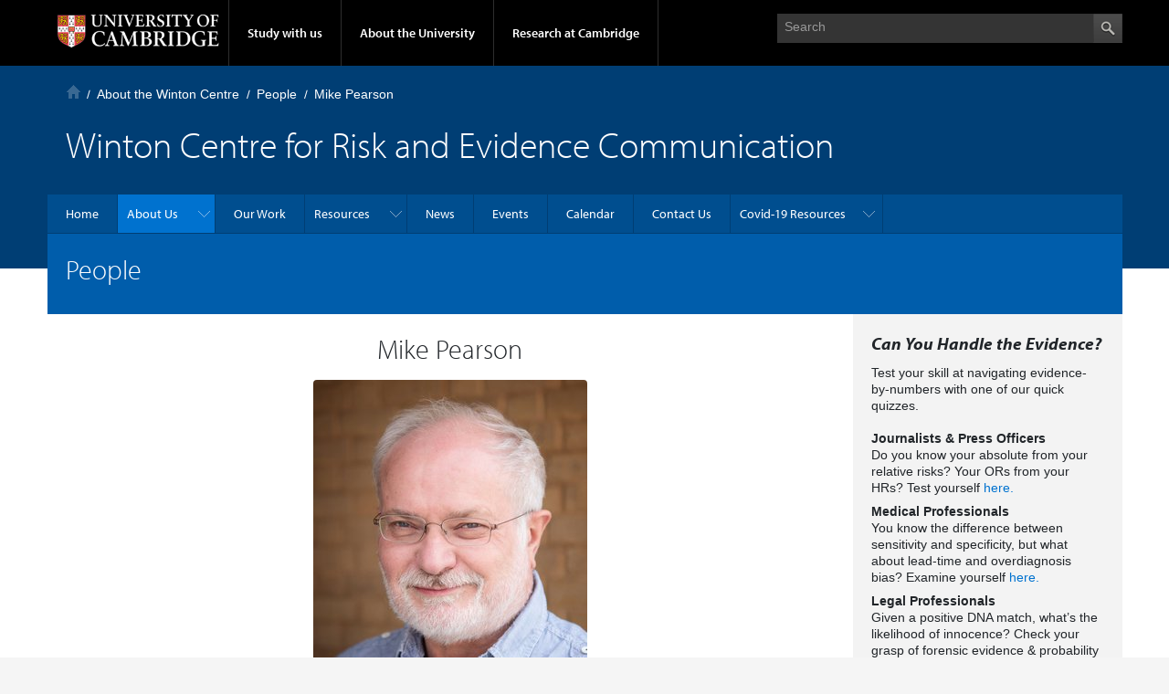

--- FILE ---
content_type: text/html; charset=utf-8
request_url: https://wintoncentre.maths.cam.ac.uk/about/people/mike-pearson/
body_size: 6320
content:

<!DOCTYPE html>
<!--[if lt IE 7]>      <html xmlns="http://www.w3.org/1999/xhtml" lang="en" xml:lang="en" class="no-js lt-ie9 lt-ie8 lt-ie7"> <![endif]-->
<!--[if IE 7]>         <html xmlns="http://www.w3.org/1999/xhtml" lang="en" xml:lang="en" class="no-js lt-ie9 lt-ie8"> <![endif]-->
<!--[if IE 8]>		   <html xmlns="http://www.w3.org/1999/xhtml" lang="en" xml:lang="en" class="no-js lt-ie9"> <![endif]-->
<!--[if gt IE 8]><!--> <html xmlns="http://www.w3.org/1999/xhtml" lang="en" xml:lang="en" class="no-js"><!--<![endif]-->
<head>
  
    <meta http-equiv="Content-Type" content="text/html; charset=utf-8" />
    <title>Winton Centre Cambridge</title>
    <meta name="description" content="Winton Centre for Risk and Evidence Communication" />
    <meta name="author" content="" />
    <meta name="viewport" content="width=device-width, initial-scale=1.0" />
    <link rel="apple-touch-icon" sizes="180x180" href="/static/img/favicon/apple-touch-icon.png">
    <link rel="icon" type="image/png" sizes="32x32" href="/static/img/favicon/favicon-32x32.png">
    <link rel="icon" type="image/png" sizes="16x16" href="/static/img/favicon/favicon-16x16.png">
    <link rel="manifest" href="/static/img/favicon/site.webmanifest">
    <link rel="mask-icon" href="/static/img/favicon/safari-pinned-tab.svg" color="#2c606a">
    <meta name="msapplication-TileColor" content="#2c606a">
    <meta name="msapplication-config" content="/static/browserconfig.xml">
    <meta name="theme-color" content="#ffffff">

    





<link rel="stylesheet" href="https://stackpath.bootstrapcdn.com/bootstrap/4.3.1/css/bootstrap.min.css" integrity="sha384-ggOyR0iXCbMQv3Xipma34MD+dH/1fQ784/j6cY/iJTQUOhcWr7x9JvoRxT2MZw1T" crossorigin="anonymous">



<link rel="stylesheet" href="/static/vendor/line-awesome/css/line-awesome.min.css" />

<link href="https://stackpath.bootstrapcdn.com/font-awesome/4.7.0/css/font-awesome.min.css" rel="stylesheet" integrity="sha384-wvfXpqpZZVQGK6TAh5PVlGOfQNHSoD2xbE+QkPxCAFlNEevoEH3Sl0sibVcOQVnN" crossorigin="anonymous">

<!-- CSS : implied media="all" -->
<link rel="stylesheet" href="/static/stylesheets/full-stylesheet.css" />
<link rel="stylesheet" href="/static/stylesheets/styleguide.css" />
<link rel="stylesheet" href="/static/stylesheets/apps.css" />
<link rel="stylesheet" href="/static/css/winton_style.css?v=1.2" />








<link href="https://fonts.googleapis.com/css?family=Cabin" rel="stylesheet">













<!-- Global site tag (gtag.js) - Google Analytics -->










    <script type="text/javascript" src="//use.typekit.com/hyb5bko.js"></script>
    <script type="text/javascript">try{Typekit.load();}catch(e){}</script>
    <script type="text/javascript">  document.documentElement.className += " js";</script>

    <script type="text/javascript" src="/static/javascripts/libs/jquery-min.js"></script>
    <script type="text/javascript" src="/static/javascripts/libs/modernizr.js"></script>
    <script type="text/javascript" src="/static/javascripts/apps-custom.js"></script>

    <!-- Global site tag (gtag.js) - Google Analytics -->
    <script async src="https://www.googletagmanager.com/gtag/js?id=UA-144838934-1"></script>
    <script>
        window.dataLayer = window.dataLayer || [];
        function gtag(){dataLayer.push(arguments);}
        gtag('js', new Date());

        gtag('config', 'UA-144838934-1', { 'anonymize_ip': true });
    </script>


    
      
      
    
    
      
    
  
</head>
<body class="campl-theme-1">
<!--[if lt IE 7]>
  <div class="lt-ie9 lt-ie8 lt-ie7">
  <![endif]-->
<!--[if IE 7]>
  <div class="lt-ie9 lt-ie8">
  <![endif]-->
<!--[if IE 8]>
  <div class="lt-ie9">
  <![endif]-->




<a href="#primary-nav" class="campl-skipTo">skip to primary navigation</a>
<a href="#content" class="campl-skipTo">skip to content</a>







<div class="campl-row campl-global-header" style="background:#000">
  <div class="campl-wrap clearfix">
    <div class="campl-header-container campl-column8" id="global-header-controls">
      <a href="https://www.cam.ac.uk/" class="campl-main-logo">
        <img width="178px" alt="" src="/static/images/interface/logo.png" />
      </a>

      <ul class="campl-unstyled-list campl-horizontal-navigation campl-global-navigation clearfix" id="primary-nav">
        <li>
          <a href="https://www.cam.ac.uk/study-at-cambridge">Study with us</a>
        </li>
        <li>
          <a href="https://www.cam.ac.uk/about-the-university">About the University</a>
        </li>
        <li>
          <a href="https://www.cam.ac.uk/research" class="campl-no-drawer">Research at Cambridge</a>
        </li>
      </ul>
    </div>







    <div class="campl-column4">

      <div class="campl-site-search" id="site-search-btn">

        <label for="header-search" class="hidden">Search site</label>
        <div class="campl-search-input">
          <form action="/search/" method="get">
            <input style="padding-top: 14px" id="header-search" type="text" name="query" value="" placeholder="Search" />
            <input type="image" value="Search" class="campl-search-submit" src="/static/images/interface/btn-search-header.png" alt="Search"/>
          </form>
        </div>
      </div>
    </div>

  </div>
</div>


<div class="campl-row campl-global-header campl-search-drawer">
  <div class="campl-wrap clearfix">
    <form class="campl-site-search-form" id="site-search-container" action="">
      <div class="campl-search-form-wrapper clearfix">
        <input type="text" class="text" placeholder="Search"/>
        <input type="image" class="campl-search-submit" src="/static/images/interface/btn-search.png" />
      </div>
    </form>
  </div>
</div>



  <!--
  <div class="campl-row campl-page-header global-page">
    <div class="campl-wrap clearfix">
      <div class="campl-column12">
        <div class="campl-content-container">
          












                  



                  























          <p class="campl-page-title">
            
              Winton Centre for Risk and Evidence Communication
            
          </p>
        </div>
      </div>
    </div>
  </div>
-->
  <div class="campl-row campl-page-header">
    <div class="campl-wrap clearfix">
      <div class="campl-column12">
        <div class="campl-content-container">
          <div class="campl-breadcrumb" id="breadcrumb">



            
              <ul class="campl-unstyled-list campl-horizontal-navigation clearfix">

              
                
                
              
                
                
                  
                  






                    <li class='first-child'>
                      <a href="/" class="campl-home ir">Home</a>
                    </li>
                    
                
              
                
                
                  
                  
                    <li><a href=/about/>About the Winton Centre</a></li>
                  
                
              
                
                
                  
                  
                    <li><a href=/about/people/>People</a></li>
                  
                
              

              <li>
                <p class="campl-current">Mike Pearson</p>
              </li>
            </ul>
            

          </div>
          
            <p class="campl-mobile-parent">
              <a href="https://wintoncentre.maths.cam.ac.uk/about/people/">
              <span class="campl-back-btn campl-menu-indicator"></span>
                Mike Pearson
              </a>
            </p>
          
          <p class="campl-page-title">Winton Centre for Risk and Evidence Communication</p>
        </div>
      </div>
    </div>
  </div>





  

<div class="campl-row campl-page-header">
  <div class="campl-wrap clearfix campl-local-navigation" id="local-nav">
    <div class="campl-local-navigation-container">
      <ul class="campl-unstyled-list" id="navBar">

        
        <li><a href="/">Home</a></li>
        <li><a href="/about">About Us</a>
          <ul class="campl-unstyled-list">
            <li><a href="/about">Aims</a></li>
            <li><a href="/about/people">People</a></li>
            <li><a href="/about/funding">Funding</a></li>
            <li><a href="/about/publications">Publications</a></li>
          </ul>
        </li>

        <li><a href="/projects">Our Work</a></li>
        <li><a href="/resources">Resources</a>
          <ul class="campl-unstyled-list">
            <li><a href="/resources">General</a></li>
            <li><a href="/resources/medicine"> -  Medical</a></li>
            <li><a href="/resources/law"> -  Legal</a></li>
            <li><a href="/resources/resources-journalists"> -  Journalistic</a></li>
            <li><a href="/resources/resources-civil-servants-and-government-officials"> -  Government</a></li>
          </ul>
        </li>
        <li><a href="/news">News</a></li>
        <li><a href="/events">Events</a></li>
        <li><a href="/fullcall4">Calendar</a></li>

        
        
          <li>
            <a class="" href="/contact-us/">Contact Us</a>
            
          </li>
        
          <li>
            <a class="" href="/coronavirus/">Covid-19 Resources</a>
            
              <ul class="campl-unstyled-list">
                <li><a class="" href="/coronavirus/">Covid-19 Resources</a></li>
                
                  <li><a class="" href="/coronavirus/how-have-covid-19-fatalities-compared-other-causes-death/"> -  How have Covid-19 fatalities compared with other causes of death?</a></li>
                
                  <li><a class="" href="/coronavirus/covid-excess/"> -  Covid-19 Deaths by Local Authority in England and Wales</a></li>
                
                  <li><a class="" href="/coronavirus/covid-commentary/"> -  Covid-19 Commentary</a></li>
                
                  <li><a class="" href="/coronavirus/covid-19-transmission-routes/"> -  Covid-19 transmission routes</a></li>
                
              </ul>
            
          </li>
        

      </ul>
    </div>
  </div>
</div>

  <script>
  // Get the container element
  let navContainer = document.getElementById("navBar");

  // Get all buttons with class="btn" inside the container
  let navs = navContainer.getElementsByTagName("li");

  let currentPathSub = window.location.pathname.split('/')[1];

  // Loop through the li and add the active class to the current/clicked navigation
  for (var i = 0; i < navs.length; i++) {
      let li = navs[i];
      let a = li.childNodes[0];
      let aHref = a.href;
      let path = aHref.split('/');
      let pathSub = path[3];
      if (currentPathSub === pathSub) {
          
          
          
          a.className = a.className + " campl-selected"
      }
  }
</script>



  <div class="campl-row campl-page-header">
    <div class="campl-wrap clearfix campl-page-sub-title campl-recessed-sub-title">
      <div class="campl-column9">
        <div class="campl-content-container">
          <p class="campl-sub-title">People</p>
        </div>
      </div>
    </div>
  </div>



  <div class="campl-row campl-content campl-recessed-content">
    <div class="campl-wrap clearfix">

      <div class="campl-column9" id="content">
        <div class="campl-content-container">
          <div class="d-flex flex-column justify-content-center align-items-center mt-0">

            <h1 class="mb-3">Mike Pearson</h1>
            <img alt="Mike Pearson" class="img-fluid rounded" height="400" src="/media/images/Mike1.max-500x400_Y5qnxbR.jpg" width="300">
            <div class="mt-3">
              <div class="rich-text"><p>Mike has extensive experience of software design and development. Since 1998 he has supported a number projects within the mathematics and education faculties with web, graphics, animations and data visualisations. Until the end of 2022 he was the Centre&#x27;s technical lead and has now embarked on his overdue retirement!</p></div>
            </div>
            <div class="text-center">
              <a class="btn btn-outline-winton-blue" href="https://wintoncentre.maths.cam.ac.uk/about/people/">&#8249; Return to Members Page</a>
            </div>
          </div>
        </div>
      </div>

      <div class="campl-column3 campl-secondary-content">
        <div class="campl-content-container">
          
            

















<div class="campl-heading-container">
  <h2><i><strong>Can You Handle the Evidence?</strong></i></h2>
  <div>Test your skill at navigating evidence-by-numbers with one of our quick quizzes.</div><br />

  <div class="mb-2">
    <div><b>Journalists & Press Officers</b></div>
    <div>Do you know your absolute from your relative risks? Your ORs from your HRs? Test yourself <a
            href="https://forms.gle/XAwkUtojrFgouEoD6" target="_blank" rel="noopener">here.</a></div>
  </div>

  <div class="mb-2">
    <div><b>Medical Professionals</b></div>
    <div>You know the difference between sensitivity and specificity, but what about lead-time and overdiagnosis bias?
      Examine yourself <a href="https://forms.gle/zo3C1KF1fJVSWoYW8" target="_blank" rel="noopener">here.</a></div>
  </div>

  <div class="mb-2">
    <div><b>Legal Professionals</b></div>
    <div>Given a positive DNA match, what’s the likelihood of innocence? Check your grasp of forensic evidence &
      probability <a href="https://forms.gle/bfD6NJBJKLVXhRdb7" target="_blank" rel="noopener">here.</a></div>
  </div>




</div>




  <div class="campl-content-container">
    <div class="campl-heading-container">
      <h2>Latest news</h2>
    </div>
  </div>
  <div class="campl-content-container campl-no-top-padding">
    
      
        <div class="campl-listing-item campl-news-listing clearfix">
          <p class="campl-listing-title"><a href="/news/harding-prizes-most-useful-trustworthy-communication-2023-awarded/">Harding Prizes for most Useful &amp; Trustworthy Communication in 2023 awarded</a></p>
          <span class="campl-datestamp">5 June 2024</span>
          
            <p>The judges awarded the Harding Prize for Trustworthy Communication for 2023 to a news article by Clare Wilson for the New Scientist on polygenic tests and a feature by Katharine Lang for BMJ on Covid antivirals.</p>
          
        </div>
      
    
      
        <div class="campl-listing-item campl-news-listing clearfix">
          <p class="campl-listing-title"><a href="/news/new-nhs-decision-support-tools-released/">New NHS Decision Support Tools released!</a></p>
          <span class="campl-datestamp">22 November 2023</span>
          
            <p>The Winton Centre have produced a suite of decision support tools for NHS England to help patients take part in share decision making.</p>
          
        </div>
      
    
      
        <div class="campl-listing-item campl-news-listing clearfix">
          <p class="campl-listing-title"><a href="/news/harding-prizes-useful-and-trustworthy-communication-2022-awarded/">Harding Prizes for useful and trustworthy communication in 2022 awarded!</a></p>
          <span class="campl-datestamp">20 April 2023</span>
          
            <p>After casting the net wide across the world, the judges awarded the 2022 Harding Prize for Trustworthy Communication to an interactive calculator from the Institute of Fiscal Studies and a report from the Parliamentary Office of Science &amp; Technology.</p>
          
        </div>
      
    
    <p><a href="/news" class="campl-secondary-cta campl-float-right ">View all news</a></p>
  </div>



          
        </div>
      </div>
    </div>
  </div>







  



<div class="campl-row campl-global-footer " style="padding-bottom: 40px;">
  <div class="campl-wrap clearfix">
    <div id="block-menu-menu-global-footer-with-logo" class="campl-column3 campl-footer-navigation" role="navigation" style="height: 221px;">
      <div class="campl-content-container campl-footer-logo">
        <a href="http://www.cam.ac.uk"><img class="campl-scale-with-grid" src="/static/images/interface/logo.png" width="178" alt="Cambridge University"></a><p> &#169; 2026 University of Cambridge</p>
        <ul class="campl-unstyled-list campl-global-footer-links">
          <li><a href="http://www.cam.ac.uk/university-a-z?ucam-ref=global-footer" title="">University A-Z</a></li>
          <li><a href="http://www.cam.ac.uk/contact-the-university?ucam-ref=global-footer" title="">Contact the University</a></li>
          <li><a href="http://www.cam.ac.uk/about-this-site/accessibility?ucam-ref=global-footer" title="">Accessibility</a></li>
          <li><a href="http://www.admin.cam.ac.uk/univ/information/foi/?ucam-ref=global-footer" title="">Freedom of information</a></li>
          <li><a href="http://www.cam.ac.uk/about-this-site/terms-and-conditions?ucam-ref=global-footer" title="">Terms and conditions</a></li>
        </ul>
      </div>
    </div>
    <div id="block-menu-menu-global-footer-study-at-camb" class="campl-column3 campl-footer-navigation" role="navigation" style="height: 221px;">
      <div class="campl-content-container campl-navigation-list">
        <div class="link-list">
          <h3><a href="http://www.cam.ac.uk/study-at-cambridge?ucam-ref=global-footer" title="">Study at Cambridge</a></h3>
          <ul class="campl-unstyled-list menu">
            <li><a href="http://www.study.cam.ac.uk/undergraduate/?ucam-ref=global-footer" title="">Undergraduate</a></li>
            <li><a href="http://www.admin.cam.ac.uk/students/gradadmissions/prospec/?ucam-ref=global-footer" title="">Graduate</a></li>
            <li><a href="http://www.ice.cam.ac.uk/?ucam-ref=global-footer" title="">Continuing education</a></li>
            <li><a href="http://www.epe.admin.cam.ac.uk/?ucam-ref=global-footer" title="">Executive and professional education</a></li>
            <li><a href="http://www.educ.cam.ac.uk/?ucam-ref=global-footer" title="">Courses in education</a></li>
          </ul>
        </div>
      </div>
    </div>
    <div id="block-menu-menu-global-footer-about-uni" class="campl-column3 campl-footer-navigation" role="navigation" style="height: 221px;">
      <div class="campl-content-container campl-navigation-list">
        <div class="link-list">
          <h3><a href="http://www.cam.ac.uk/about-the-university?ucam-ref=global-footer" title="">About the University</a></h3>
          <ul class="campl-unstyled-list menu">
            <li><a href="http://www.cam.ac.uk/about-the-university/how-the-university-and-colleges-work?ucam-ref=global-footer" title="">How the University and Colleges work</a></li>
            <li><a href="http://www.cam.ac.uk/about-the-university/visiting-the-university?ucam-ref=global-footer" title="">Visiting the University</a></li>
            <li><a href="http://map.cam.ac.uk?ucam-ref=global-footer" title="">Maps</a></li>
            <li><a href="http://www.cam.ac.uk/news?ucam-ref=global-footer" title="">News</a></li>
            <li><a href="http://www.jobs.cam.ac.uk" title="">Jobs</a></li>
            <li><a href="http://www.philanthropy.cam.ac.uk/?ucam-ref=global-footer" title="">Giving to Cambridge</a></li>
            <li><a href="http://www.cam.ac.uk/global-cambridge?ucam-ref=global-footer" title="">Global Cambridge</a></li>
          </ul>
        </div>
      </div>
    </div>
    <div id="block-menu-menu-global-footer-research" class="campl-column3 cam-footer-navigation" role="navigation" style="height: 221px;">
      <div class="campl-content-container campl-navigation-list">
        <div class="link-list">
          <h3><a href="http://www.cam.ac.uk/research?ucam-ref=global-footer" title="">Research at Cambridge</a></h3>
          <ul class="campl-unstyled-list menu">
            <li><a href="http://www.cam.ac.uk/research/news?ucam-ref=global-footer" title="">News</a></li>
            <li><a href="http://www.cam.ac.uk/research/features?ucam-ref=global-footer" title="">Features</a></li>
            <li><a href="http://www.cam.ac.uk/research/discussion?ucam-ref=global-footer" title="">Discussion</a></li>
            <li><a href="http://www.cam.ac.uk/research/spotlight-on?ucam-ref=global-footer" title="">Spotlight on...</a></li>
            <li><a href="http://www.cam.ac.uk/research/research-at-cambridge?ucam-ref=global-footer" title="">About research at Cambridge</a></li>
          </ul>
        </div>
      </div>
    </div>
  </div>
</div>



  



<script src="https://code.jquery.com/jquery-3.3.1.slim.min.js" integrity="sha384-q8i/X+965DzO0rT7abK41JStQIAqVgRVzpbzo5smXKp4YfRvH+8abtTE1Pi6jizo" crossorigin="anonymous"></script>
<script src="https://cdnjs.cloudflare.com/ajax/libs/popper.js/1.14.7/umd/popper.min.js" integrity="sha384-UO2eT0CpHqdSJQ6hJty5KVphtPhzWj9WO1clHTMGa3JDZwrnQq4sF86dIHNDz0W1" crossorigin="anonymous"></script>
<script src="https://stackpath.bootstrapcdn.com/bootstrap/4.3.1/js/bootstrap.min.js" integrity="sha384-JjSmVgyd0p3pXB1rRibZUAYoIIy6OrQ6VrjIEaFf/nJGzIxFDsf4x0xIM+B07jRM" crossorigin="anonymous"></script>

</body>
</html>


--- FILE ---
content_type: text/css
request_url: https://wintoncentre.maths.cam.ac.uk/static/stylesheets/full-stylesheet.css
body_size: 127110
content:
/* TABLE OF CONTENTS
 *
 * 1.0 RESET & BASE STYLES
 * 2.0 TYPOGRAPHY
 * 3.0 LINK STYLES AND BUTTONS
 * 4.0 FORMS
 * 5.0 GRID STRUCTURE & LAYOUT COMPONENTS
 * 6.0 CUSTOM MODULES
 * 7.0 MEDIA QUERIES
 * 8.0 COLOUR THEMES
 * 9.0 CSS3 ANIMATIONS
 * 10.0 PRINT STYLES
 * 11.0 FOUC
 * 12.0 Z-INDEX REFERENCE
 *
 * */



/* 1.0 RESET STYLES (HTML5 ✰ Boilerplate & Normalise reset, & Twitter Bootstrap typography ) --------------------------------------------------------*/
html { overflow-y: scroll}/* always force a scrollbar in non-IE */

article, aside, details, figcaption, figure, footer, header, hgroup, nav, section { display: block; }
audio, canvas, video { display: inline-block; }
.lt-ie8 audio, .lt-ie8 canvas, .lt-ie8 video {display: inline; zoom: 1;}
audio:not([controls]) { display: none; }
[hidden] { display: none; }

/* Lists */
ul{padding: 0;margin: 0 0 9px 15px;}
ul ul,ul ol,ol ol,ol ul {margin-bottom: 0;}

ul {list-style: square;}
ol{margin-left:-20px}
.lt-ie8 ol { padding: 0;margin: 0 0 9px 25px; }
li {line-height: 1.6;display:list-item}

ol.campl-numbered { counter-reset: item;padding: 0;margin: 0 0 9px 0;list-style: decimal; }
ol.campl-numbered li { display: block; }

ol.campl-numbered li:before {
content: counter(item) " ";
counter-increment: item;
font-weight: bold;
padding-right:5px
}

.campl-unstyled-list{list-style:none;margin:0}
.campl-menu-list{margin-bottom:9px}
.campl-menu-list li{padding:10px;border-bottom:1px solid #999}

dl {margin-bottom: 18px;}
dt,dd {line-height: 18px;}
dt {font-weight: bold;line-height: 17px;}
dd {margin-left: 9px;}

/* blockquotes */
blockquote {padding: 0 0 0 25px;margin: 18px 0;font-style:italic;background:url(../images/interface/bg-blockquote-top.png) no-repeat top left}
blockquote p {margin-bottom: 10px;font-weight: 300;line-height: 22.5px;float:left;padding-right:25px}
blockquote p.campl-quote-mark{background:url(../images/interface/bg-blockquote-bottom.png) no-repeat bottom right;}
blockquote cite {display: block;line-height: 18px;color: #999999;clear:both}
blockquote cite:before {content: '\2014 \00A0';}
q:before,q:after,blockquote:before,blockquote:after {content: ""; content: none;}
blockquote.campl-float-right {margin-left:20px;width:230px;margin-top:0px;}
blockquote.campl-float-right p {padding-right:0px;background:url(../images/interface/bg-blockquote-bottom.png) no-repeat bottom right;}

/* Misc */
hr {margin: 5px 0 20px;border: 0;border-top: 1px solid #eeeeee;border-bottom: 1px solid #ffffff;height:1px}
b, strong {font-weight: bold;}
em {font-style: italic;font-weight:normal}
address {display: block;margin-bottom: 18px;font-style: normal;line-height: 18px;}
small {font-size: 85%;}
sub, sup { font-size: 75%; line-height: 0; position: relative; vertical-align: baseline; }
sup { top: -0.5em; }
sub { bottom: -0.25em; }
dfn { font-style: italic;font-weight:normal}
ins { background: #ff9; color: #000; text-decoration: none; }
mark { background: #ff0; color: #000; font-style: italic; font-weight: bold; }

abbr[title] {cursor: help;border-bottom: 1px dotted #999999;}
abbr.initialism {font-size: 90%;text-transform: uppercase;}

code, kbd, samp, pre {padding: 0 3px 2px;font-family: "Courier New", monospace;font-size: 12px;color: #333333;-webkit-border-radius: 3px;-moz-border-radius: 3px;border-radius: 3px;}
code {padding: 2px 4px;color: #d14;background-color: #f7f7f9;border: 1px solid #e1e1e8;}
pre {display: block;padding: 8.5px;margin: 0 0 9px;font-size: 12.025px;line-height: 18px;word-break: break-all;word-wrap: break-word;white-space: pre;
	white-space: pre-wrap;background-color: #f5f5f5;border: 1px solid #ccc;border: 1px solid rgba(0, 0, 0, 0.15);-webkit-border-radius: 4px;-moz-border-radius: 4px;
  	border-radius: 4px}

/* images */
img { border: 0; -ms-interpolation-mode: bicubic; vertical-align: middle; }

.campl-scale-with-grid {max-width: 100%;height: auto; }
img.campl-float-right{float:right;margin:10px 0 10px 20px;clear:both}
img.campl-float-left{float:left;margin:10px 20px 10px 0;clear:both}


svg:not(:root) { overflow: hidden; }
figure { margin: 0; }

/* re-usable css objects */
.chromeframe { margin: 0.2em 0; background: #ccc; color: black; padding: 0.2em 0; }

.ir { display: block; border: 0; text-indent: -999em; overflow: hidden; background-color: transparent; background-repeat: no-repeat; text-align: left; direction: ltr; }
.lt-ie8 .ir{line-height: 0;}
.ir br { display: none; }

.hidden { display: none !important; visibility: hidden; }
.hide-text {
  font: 0/0 a;
  color: transparent;
  text-shadow: none;
  background-color: transparent;
  border: 0;
}
.visuallyhidden { border: 0; clip: rect(0 0 0 0); height: 1px; margin: -1px; overflow: hidden; padding: 0; position: absolute; width: 1px; }
.visuallyhidden.focusable:active, .visuallyhidden.focusable:focus { clip: auto; height: auto; margin: 0; overflow: visible; position: static; width: auto; }
.invisible { visibility: hidden; }

.clearfix:before, .clearfix:after { content: ""; display: table; }
.clearfix:after { clear: both; }
.lt-ie8 .clearfix {zoom: 1; }

.campl-horizontal-navigation li{float:left}

.campl-float-right{float:right;clear:both}
.campl-float-left{float:left;clear:both}

.campl-break-word {word-wrap: break-word;}

/* 2.0 TYPOGRAPHY ---------------------------------------------------------------------------------------------------*/
html { font-size: 100%; -webkit-text-size-adjust: 100%; -ms-text-size-adjust: 100%; text-size-adjust: 100%;}/*setting -webkit-text-size-adjust: none prevents users resizing with magnify*/
html, button, input, select, textarea { font-family: verdana, arial, sans-serif; color: #171717; }
h1,h2,h3,h4,h5,h6, .campl-page-title {font-family: inherit;color: inherit;text-rendering: optimizelegibility; margin:0 0 10px 0;vertical-align: baseline;}
.lt-ie8 h1, .lt-ie8 h2, .lt-ie8 h3, .lt-ie8 h4, .lt-ie8 h5, .lt-ie8 h6, .lt-ie8 .campl-page-title{vertical-align: middle}

::-moz-selection { background: #0066ff; color: #fff; text-shadow: none; }
::selection { background: #0066ff; color: #fff; text-shadow: none; }

p { margin:0 0 10px 0}

/* Font families */

/* Bold		"myriad-pro"	700	normal */
.campl-highlight-day, .campl-promo-teaser .campl-teaser-title, .campl-current-date{font-family:"myriad-pro", myriad, verdana, arial, sans-serif;font-weight:700;font-style:normal}

/* Semibold	"myriad-pro"	600	normal */
h2, h3, h4, h5, h6, .campl-global-navigation, .campl-global-navigation-header-container, .campl-global-navigation-container, .campl-local-footer h3, .campl-global-footer h3,
.campl-teaser-title, .campl-listing-title, .campl-vertical-breadcrumb, .campl-btn{font-family:"myriad-pro", myriad, verdana, arial, sans-serif;font-weight:600;font-style:normal}

/* Regular 	"myriad-pro"  	400 normal*/
.campl-branding-title, .campl-topic, .campl-global-navigation-tertiary, .campl-local-navigation, .campl-vertical-breadcrumb-navigation{font-family:"myriad-pro", myriad, verdana, arial, sans-serif;font-weight:400;color:#888888}

/* Regular italic "myriad-pro"  400 italic */
.campl-title-search-term{font-style: italic;font-weight: 400;}


/* Light	"myriad-pro"	300	normal */
h1, .campl-page-header h1, .campl-page-sub-title h2, .campl-secondary-content h2, .campl-main-content-sub-column h2, .campl-slide-caption-txt, .campl-carousel-content p,
.campl-page-title, .campl-sub-title, legend, .campl-primary-cta, .campl-homepage-content h2, .campl-highlight-date, .campl-light-heading{font-family:"myriad-pro", myriad, verdana, arial, sans-serif;font-weight:300;}


/* Regular verdana bold */
.campl-desktop-list-layout, .campl-global-navigation-drawer{font-weight:bold}

.campl-global-navigation-secondary-with-children p{font-weight:normal}

/* Georgia "sans serif" normal */
.campl-datestamp, blockquote{font-family:Georgia, "sans serif"}


/* Font sizes*/
.campl-page-header h1, .campl-carousel-content p, .campl-page-title{font-size: 40px;line-height: 48px;color:#fff;}
.campl-page-sub-title h2, .campl-page-sub-title h1, .campl-sub-title, .campl-highlight-day{font-size: 30px;line-height: 38px; color:#fff;}
.campl-homepage-content h2{font-size: 30px;line-height: 38px; }
h1, .campl-light-heading{font-size: 30px;line-height: 36px;}
h2, .campl-slide-caption-txt,  legend,  .campl-load-more-btn, blockquote{font-size: 19px;line-height: 25px;}
.campl-nav-tabs, .campl-nav-pills {font-size: 19px;margin-bottom: 18px;font-weight: 200;line-height: 25px;}
h3, .campl-current-date, .campl-highlight-date, .campl-promo-teaser .campl-teaser-title{font-size: 17px;line-height: 23px;}
h4, .campl-branding-title{font-size:15px;line-height: 21px;}
h5, .campl-tertiary-navigation, .campl-enlarged-text, .campl-teaser-title,  .campl-primary-cta, .campl-btn,
.campl-local-footer h3, .campl-global-footer h3, .campl-desktop-list-layout, .campl-global-navigation,.campl-global-navigation-header-container,
.campl-global-navigation-container, .campl-local-navigation {font-size:14px;line-height: 20px;}
h6, cite{font-size:13px;line-height: 19px}

body, label, input, button, select, textarea{font-size: 14px;font-weight: normal;line-height: 18px;vertical-align: baseline; }
.lt-ie8 body, .lt-ie8 label, .lt-ie8 input, .lt-ie8 .campl-highlight, button, .lt-ie8 select, textarea.lt-ie8 {vertical-align: middle}

.campl-pagination{font-size:11px;line-height: 15px}

/* resets myriad heading to be verdana */
.campl-simple-heading, .campl-listing-title{font-family: verdana, arial, sans-serif;font-size:14px;line-height: 20px;font-weight:bold}


/* special text treatments */
.campl-highlight{color:#fff;background:#55a51c;text-transform:uppercase;font-size:11px;font-weight:bold;padding:1px 3px;margin-top:-15px;display:inline-block;margin-bottom:10px}
.campl-highlight-alert{color:#fff;background:#ea7125;text-transform:uppercase;font-size:11px;font-weight:bold;padding:1px 3px;margin-top:-15px;display:inline-block;margin-bottom:10px}
.campl-news-listing .campl-datestamp{color:#777777;background:none;font-weight:normal;font-style:italic;font-size:14px}
.campl-highlight-date{text-transform:uppercase;}
.campl-highlight-day{line-height:30px}
.campl-search-term{background:#fff79f;padding:0 3px;display:inline-block}
.campl-topic{text-transform:uppercase;font-size:11px;background:#fff;color:#171717;padding:0 6px 5px 0;display:inline-block;}

/* 3.0 LINK STYLES AND BUTTONS  (Button styles from twitter bootstrap )--------------------------------------------------------------------------------------*/
a, .campl-vertical-breadcrumb , .campl-vertical-breadcrumb-navigation, .campl-vertical-breadcrumb-children a{ color: #0072cf; text-decoration:none;border-bottom:0;outline: none;}
/* ME_EDIT_CSS HERE! */
/* Disabled below as it was messing up bootstrap 4 buttons. */
/*a:visited { color: #0072cf; text-decoration:none;border-bottom:1px dotted #ddbfdc}*/
/*a:focus { color: #0072cf; outline: thin dotted;border-bottom:0 }*/
/*a:hover { color: #0072cf; text-decoration:underline;border-bottom:0 }*/
/*a:hover, a:active { outline: none; }*/
/*a:active { color: #0072cf; text-decoration:none;border-bottom:0}*/

.campl-global-navigation a, .campl-page-header a, .campl-local-footer a, .campl-global-footer a, .campl-global-navigation-drawer a, .campl-quicklinks a,
.campl-open-quicklinks, .campl-open-quicklinks:focus, .campl-open-quicklinks:hover, .campl-open-quicklinks:visited,
.campl-desktop-list-layout a:focus, .campl-desktop-list-layout a:hover, .campl-desktop-list-layout .campl-selected,
.campl-section-list-heading a, .campl-section-list-heading a:focus, .campl-section-list-heading a:hover, .campl-focus-teaser a,  .campl-focus-teaser a:focus, .campl-focus-teaser a:hover{color:#fff;text-decoration:none}

.campl-quicklinks-list a:focus, .campl-quicklinks-list a:hover, .campl-quicklinks-list a:active{text-decoration:none;background-color:#171717}

.campl-global-navigation a:focus, .campl-global-navigation a:hover,.campl-global-navigation a:active, .campl-global-navigation .campl-selected a{color:#7a7a7a;text-decoration:none}

.campl-global-navigation a:visited, .campl-desktop-list-layout a:visited, .campl-close-panel:visited, .campl-section-list-heading a:visited,
.campl-homepage-quicklinks a:visited, .campl-slide-caption a, .campl-quicklinks-list a:visited{border-bottom:0}

.campl-global-navigation-drawer a:focus, .campl-global-navigation-drawer a:hover, .campl-global-navigation-drawer a:active{text-decoration:underline}

.campl-btn{background:#e4e4e4;border:1px solid #999;padding:4px 10px 4px 10px;}

.campl-primary-cta{display:inline-block;background:#171717 url(../images/interface/bg-primary-cta-arrow.png) 100% 50% no-repeat;color:#fff;padding:5px 25px 5px 10px;border:0;text-shadow: none}
.campl-primary-cta:link, .campl-primary-cta:visited{color:#f8f8f8;background:#171717 url(../images/interface/bg-primary-cta-arrow.png) 100% 50% no-repeat;border:0}
.campl-primary-cta:focus, .campl-primary-cta:hover, .campl-primary-cta:active{color:#f8f8f8;background:#454545 url(../images/interface/bg-primary-cta-arrow-over.png) 100% 50% no-repeat;border:0;text-decoration:none}

.campl-secondary-cta{background:url(../images/interface/bg-secondary-cta-arrow.png) 100% 50% no-repeat; display:inline-block;padding-right:10px }

.campl-search-listing a, .campl-vertical-breadcrumb a{color:#999999}
.campl-search-listing .campl-listing-title a{color: #0072cf;}
.campl-teaser-title a, .campl-pagination a, .campl-load-more-btn, .campl-load-more-btn:focus, .campl-load-more-btn:hover, .campl-load-more-btn:visited{color:#171717}
.campl-focus-teaser a{color:#fff}

.campl-btn-download-vcard:link,
.campl-btn-download-vcard:visited{background:#171717 url(../images/interface/icon-profile.png) 5px 50%  no-repeat;padding:5px 5px 5px 30px;}
.campl-download-arrow{background:url(../images/interface/bg-download-arrow.png) center right no-repeat;height:11px;width:11px;padding-right:20px;/*position:absolute;top:50%;right:5px;margin-top:-5px*/}

.campl-btn-download-vcard:focus, .campl-btn-download-vcard:hover, .campl-btn-download-vcard:active{color:#f8f8f8;background-color:#454545}

/*skip to links for accessibility*/
.campl-skipTo:link{position:absolute;left:-5000px;top:0;color:#fff;padding:10px}
.campl-skipTo:focus{left:5px;top:5px;color:#fff;display:block;position:relative}

a.campl-external{background: url("../images/interface/icon-external-link.png") no-repeat 100% 4px;  padding-right:15px;}

/* Load More */
.campl-load-more-btn{background:#f3f3f3;border:1px solid #cdcdcd;margin-bottom:60px;text-align:center;display:block;padding:10px;}
.campl-load-more-btn:link, .campl-load-more-btn:focus, .campl-load-more-btn:hover, .campl-load-more-btn:visited{border:1px solid #cdcdcd;}

/* focus links */
.campl-focus-link{width:33px;height:33px;background:#313131 url(../images/interface/icon-fwd-btn.png) 14px 13px no-repeat;position:absolute;bottom:0;right:0}

/* Inline links */
.campl-icon{display:inline-block;background:url(../images/interface/icon-links-sprite.png) no-repeat 0 0;width:20px;height:25px;margin-right:2px;position:relative;top:5px}

.campl-print-icon{background-position:0 5px}
.campl-lock-icon{background-position: 0 -25px}
.campl-help-icon{background-position: 0 -55px}
.campl-info-icon{background-position: 0 -80px}
.campl-excel-icon{background-position:0 -110px}
.campl-pdf-icon{background-position:  0 -135px}
.campl-word-icon{background-position: 0 -159px}


/* 4.0 FORMS --------------------------------------------------------------------------------------------------------*/

/* Standard form elements */
form { margin: 0; }
fieldset { border: 0; margin: 0; padding: 0; }
label { cursor: pointer;  display: block;margin-bottom: 5px; }
legend { border: 0; padding: 0; white-space: normal;display: block;width: 100%;padding: 0;margin-bottom: 10px; }
.lt-ie8 legend{margin-left: -7px;}

button, input[type="button"], input[type="reset"], input[type="submit"] { cursor: pointer; -webkit-appearance: button;margin-bottom:5px; }
.lt-ie8 button, .lt-ie8 input{overflow: visible;zoom:1;margin: 0 2.5px 5px 2.5px}
button[disabled], input[disabled] { cursor: default;color:#999 }
button::-moz-focus-inner, input::-moz-focus-inner { border: 0; padding: 0; }

:-moz-placeholder {color: #999999;}
:-ms-input-placeholder {color: #999999;}
::-webkit-input-placeholder {color: #999999;}

textarea { overflow: auto; vertical-align: top; resize: vertical;height: auto; }
.campl-uneditable-textarea {height: auto;}
.campl-uneditable-input {overflow: hidden;white-space: nowrap;cursor: not-allowed;background-color: #ffffff;border-color: #eee;}

/*input:invalid, textarea:invalid { background-color: #f0dddd; }*/

.campl-input-block-level {display: block;width: 100%;min-height: 28px;-webkit-box-sizing: border-box;-moz-box-sizing: border-box;-ms-box-sizing: border-box;box-sizing: border-box;}
input,textarea {width: 210px;}
.lt-ie7 input { vertical-align: text-bottom; }
input,textarea,.campl-uneditable-input { margin-left: 0;}

.campl-input-mini {width: 60px;}
.campl-input-small {width: 90px;}
.campl-input-medium {width: 150px;}
.campl-input-large {width: 210px;}
.campl-input-xlarge {width: 270px;}

select,
textarea,
input[type="text"],
input[type="password"],
input[type="datetime"],
input[type="datetime-local"],
input[type="date"],
input[type="month"],
input[type="time"],
input[type="week"],
input[type="number"],
input[type="email"],
input[type="url"],
input[type="search"],
input[type="tel"],
input[type="color"],
.campl-uneditable-input {display: inline-block;height: 18px;padding: 4px;margin-bottom: 9px; -webkit-border-radius: 0;}

textarea,
input[type="text"],
input[type="password"],
input[type="datetime"],
input[type="datetime-local"],
input[type="date"],
input[type="month"],
input[type="time"],
input[type="week"],
input[type="number"],
input[type="email"],
input[type="url"],
input[type="search"],
input[type="tel"],
input[type="color"],
.campl-uneditable-input {background-color: #ffffff;border: 1px solid #cccccc;}

textarea:focus,
input[type="text"]:focus,
input[type="password"]:focus,
input[type="datetime"]:focus,
input[type="datetime-local"]:focus,
input[type="date"]:focus,
input[type="month"]:focus,
input[type="time"]:focus,
input[type="week"]:focus,
input[type="number"]:focus,
input[type="email"]:focus,
input[type="url"]:focus,
input[type="search"]:focus,
input[type="tel"]:focus,
input[type="color"]:focus,
.campl-uneditable-input:focus {border-color: rgba(82, 168, 236, 0.8);outline: 0;}

.lt-ie8 textarea:focus,
.lt-ie8 input[type="text"]:focus,
.lt-ie8 input[type="password"]:focus,
.lt-ie8 input[type="datetime"]:focus,
.lt-ie8 input[type="datetime-local"]:focus,
.lt-ie8 input[type="date"]:focus,
.lt-ie8 input[type="month"]:focus,
.lt-ie8 input[type="time"]:focus,
.lt-ie8 input[type="week"]:focus,
.lt-ie8 input[type="number"]:focus,
.lt-ie8 input[type="email"]:focus,
.lt-ie8 input[type="url"]:focus,
.lt-ie8 input[type="search"]:focus,
.lt-ie8 input[type="tel"]:focus,
.lt-ie8 input[type="color"]:focus,
.lt-ie8 .campl-uneditable-input:focus { outline:thin dotted 1px;}


input[disabled],
select[disabled],
textarea[disabled],
input[readonly],
select[readonly],
textarea[readonly] {cursor: not-allowed;background-color: #eeeeee;border-color: #ddd;}

input[type="radio"][disabled],
input[type="checkbox"][disabled],
input[type="radio"][readonly],
input[type="checkbox"][readonly] {background-color: transparent;}

input[type="submit"],input[type="reset"],input[type="button"],input[type="radio"],input[type="checkbox"] {width: auto;}

/* select menus */
select,
input[type="file"] {
  height: 28px;
  line-height: 28px;
}
/* In IE7, the height of the select element cannot be changed by height, only font-size */
.lt-ie8 select,
.lt-ie8 input[type="file"]{margin-top: 4px;}/* For IE7, add top margin to align select with labels */

select { width: 220px;border: 1px solid #bbb;}
select[multiple],select[size] {height: auto;}
select:focus,
input[type="file"]:focus,
input[type="radio"]:focus,
input[type="checkbox"]:focus {outline: thin dotted #333;outline: 5px auto -webkit-focus-ring-color;outline-offset: -2px;}

/* radio buttons and checkboxes */
input[type="radio"],
input[type="checkbox"] {margin: 3px 0;/line-height: normal;cursor: pointer;box-sizing: border-box; padding: 0; }
.lt-ie8 input[type="checkbox"] { vertical-align: baseline;margin-top: 0;width: 13px;height: 13px; }

.campl-radio,.campl-checkbox {min-height: 18px;padding-left: 18px;}
.campl-radio input[type="radio"],.campl-checkbox input[type="checkbox"] {float: left;margin-left: -18px;}
.campl-controls > .campl-radio:first-child,.campl-controls > .campl-checkbox:first-child {padding-top: 5px;}
.campl-radio.inline,.campl-checkbox.inline {display: inline-block;padding-top: 5px;margin-bottom: 0;vertical-align: middle;}
.campl-radio.inline + .campl-radio.inline,.campl-checkbox.inline + .campl-checkbox.inline {margin-left: 10px;}

/* containers for holding form elements */
.campl-control-group {margin-bottom: 9px;}
legend + .campl-control-group {margin-top: 18px;-webkit-margin-top-collapse: separate;}

.campl-control-group.campl-warning > label,
.campl-control-group.campl-warning .campl-help-block{color: #c09853;}

.campl-control-group.campl-warning .campl-checkbox,
.campl-control-group.campl-warning .campl-radio,
.campl-control-group.campl-warning input,
.campl-control-group.campl-warning select,
.campl-control-group.campl-warning textarea {color: #c09853;border-color: #c09853;}

.campl-control-group.campl-warning .campl-checkbox:focus,
.campl-control-group.campl-warning .campl-radio:focus,
.campl-control-group.campl-warning input:focus,
.campl-control-group.campl-warning select:focus,
.campl-control-group.campl-warning textarea:focus {border-color: #a47e3c;}

.campl-control-group.campl-error > label,
.campl-control-group.campl-error .campl-help-block {color: #b94a48;}

.campl-control-group.campl-error .campl-checkbox,
.campl-control-group.campl-error .campl-radio,
.campl-control-group.campl-error input,
.campl-control-group.campl-error select,
.campl-control-group.campl-error textarea {color: #b94a48;border-color: #b94a48;}

.campl-control-group.campl-error .campl-checkbox:focus,
.campl-control-group.campl-error .campl-radio:focus,
.campl-control-group.campl-error input:focus,
.campl-control-group.campl-error select:focus,
.campl-control-group.campl-error textarea:focus {border-color: #953b39;}

.campl-control-group.campl-success > label,
.campl-control-group.campl-success .campl-help-block {color: #468847;}

.campl-control-group.campl-success .campl-checkbox,
.campl-control-group.campl-success .campl-radio,
.campl-control-group.campl-success input,
.campl-control-group.campl-success select,
.campl-control-group.campl-success textarea {color: #468847;border-color: #468847;}

.campl-control-group.campl-success .campl-checkbox:focus,
.campl-control-group.campl-success .campl-radio:focus,
.campl-control-group.campl-success input:focus,
.campl-control-group.campl-success select:focus,
.campl-control-group.campl-success textarea:focus {border-color: #356635;}

/* form actions for buttons */
.campl-form-actions {padding: 20px 0;margin:20px 0;border-top: 1px solid #e4e4e4;}
.lt-ie8 .campl-form-actions{zoom: 1;}
.campl-form-actions:before,.campl-form-actions:after {display: table;content: "";}
.campl-form-actions:after {clear: both;}

/* guidance along side form elements */
.campl-help-block{color: #555555;display: block;margin-bottom: 9px;}

/* 6.0 GRID STRUCTURE & LAYOUT COMPONENTS (Grid taken from centage fluid grid framework)----------------------------------------------------*/
/*body{margin:0;padding:0; background:#000;width:100%;}*/
body{margin:0;padding:0; background:#fff;width:100%;}

.campl-row{clear:both;width:100%;}
.lt-ie9 .campl-row, .lt-ie8 .campl-row{min-width:auto}

.campl-wrap{margin:0 auto;position:relative;clear:both;width:1177px}
.campl-fixed-container{width:1024px}/*to remove fluid container from browsers without media queries */

.campl-column, .campl-column1, .campl-column2, .campl-column3, .campl-column4, .campl-column5, .campl-column6, .campl-column7, .campl-column8, .campl-column9,
.campl-column10, .campl-column11, .campl-column12{float: left;margin-right: 0;padding:0 0 0 0;}

.campl-column1 {width: 8.333333333333334%;}
.campl-column2 {width: 16.666666666666668%;}
.campl-column3 {width: 25%;}
.campl-column4 {width: 33.333333333333336%;}
.campl-column5 {width: 41.66666666666667%;}
.campl-column6 {width: 50%;}
.campl-column7 {width: 58.333333333333336%;}
.campl-column8 {width: 66.66666666666667%;}
.campl-column9 {width: 75%;}
.campl-column10 {width: 83.33333333333334%;}
.campl-column11 {width: 91.66666666666667%;}
.campl-column12 {width: 100%;}

/* IE fluid widths */

.lt-ie8 .campl-column1 {width: 8.133333333333335%;}
.lt-ie8 .campl-column2 {width: 16.46666666666667%;}
.lt-ie8 .campl-column3 {width: 24.8%;}
.lt-ie8 .campl-column4 {width: 33.13333333333333%;}
.lt-ie8 .campl-column5 {width: 41.46666666666667%;}
.lt-ie8 .campl-column6 {width: 49.8%;}
.lt-ie8 .campl-column7 {width: 58.13333333333333%; }
.lt-ie8 .campl-column8 {width: 66.46666666666667%; }
.lt-ie8 .campl-column9 {width: 74.8%;}
.lt-ie8 .campl-column10 {width: 83.13333333333334%}
.lt-ie8 .campl-column11 {width: 91.46666666666667%;}
.lt-ie8 .campl-column12 {width: 99.8%;}


/* content containers - structural */
.campl-content-container{padding:20px;}
.campl-search-container{padding:20px 100px;}

.campl-no-top-padding, .campl-global-navigation-container, .campl-navigation-list{padding:0 20px 20px 20px}
.campl-top-padding{padding:20px 0 0 0 }

.campl-bottom-padding, .campl-vertical-teaser-img{padding:0 0 20px 0 }
.campl-side-padding{padding:0 20px}
.campl-vertical-padding, .campl-listing-txt{padding:20px 0}

.campl-horizontal-teaser-img, .campl-right-padding{padding:0 20px 0 0 }
.campl-horizontal-teaser-txt, .campl-left-padding{padding:0 0 0 20px }

.campl-no-left-padding{padding:20px 20px 20px 0}

.campl-listing-img{padding:10px 0 10px 15px }

.campl-vertical-teaser-txt, .campl-no-padding, .campl-promo-teaser .campl-vertical-teaser-img, .campl-focus-teaser .campl-horizontal-teaser-img, .campl-quicklinks-list{padding:0 0 0 0 }

.campl-promo-teaser .campl-vertical-teaser-txt{padding:15px}
.campl-focus-teaser .campl-horizontal-teaser-txt{padding:15px 15px 25px 15px}
.campl-promo-teaser .campl-teaser-title{margin-bottom:0}

.campl-navigation-list h3{padding-bottom:10px;}
.campl-navigation-list li{padding-bottom:5px}

.campl-event-cta-container{padding:20px 20px 60px 20px;}
.campl-notifications-container{padding:10px 80px;}
.campl-section-list-children{padding:15px 20px 15px}

/* content containers - decorative */
.campl-footer-navigation{background: url(../images/interface/bg-footer-navigation.png) 100% 0 repeat-y;}
.campl-footer-navigation.last{background:none}

.campl-recessed-banner{margin-bottom:-50px}
.campl-recessed-content{padding-top:50px}
.campl-recessed-carousel{margin-bottom:-50px}

.campl-recessed-content .campl-tertiary-navigation{margin-top:-50px;padding-bottom:50px}

.campl-recessed-sub-title{margin-bottom:-50px;overflow:auto;}

.campl-recessed-secondary-content{margin-top:-36.6%}

.campl-sub-column-right-border{border-right:1px solid #e4e4e4}
.campl-sub-column-left-border{border-left:1px solid #e4e4e4;margin-left:-1px}

.campl-teaser-divider{margin:0;border-bottom:1px solid #e4e4e4;border-top:0}
.campl-dotted-divider{margin:0;border-bottom:2px dotted #020902;border-top:0}

.campl-homepage-teaser{border-right:1px solid #e4e4e4}
.campl-alt{border-right:0}

.campl-heading-container{border-bottom:1px solid #e4e4e4;}

/* 7.0 CUSTOM MODULES -----------------------------------------------------------------------------------------------*/

/* Header */
.campl-global-header{position:relative;z-index:15}

.js .campl-open-menu{background:url(../images/interface/btn-open-menu-sprite.png) no-repeat 0 0 ;width:32px;height:33px;float:left;display:none}
.js .campl-open-menu:focus, .js .campl-open-menu:hover, .js .campl-open-menu:active{background-position:0 -33px}

.campl-main-logo{padding:15px;display:block;float:left}
.campl-main-logo:visited{text-decoration:none;border:0}
.campl-homepage-header .campl-main-logo{display:none}

.campl-search-drawer{border-top:1px solid #3f3f3f;position:relative;z-index:5}

/* global site search */
.campl-search-drawer{display:none}
.campl-site-search {padding:15px 0 15px 15px;float:none}
.campl-icon-search-btn{height:32px;width:32px;background:url(../images/interface/btn-search-sprite-small.png) 0 0 no-repeat;display:none}
.campl-icon-search-btn:focus, .campl-icon-search-btn:hover, .campl-icon-search-btn:active{background-position: 0 -32px}
.campl-search-form-wrapper{background:#2c2c2c;height:32px;padding:0 0 0 10px}
.campl-site-search-form{display:block;padding:15px;}
.campl-site-search-form input{background:transparent; color:#9c9c9c;border:0;float:left;padding: 7px 0;width: 92%;}
.campl-site-search-form input.campl-search-submit{width:22px;padding:0;float:right;height:32px}


/* Contextual Search */
.campl-search-input{background-color: #FFFFFF;border: 0; display: inline-block; -moz-box-sizing: border-box;width: 100%;position: relative;margin-bottom: 0; height: 42px;min-height:42px;}
.lt-ie8 .campl-search-input{margin-left: 0;}
.campl-search-input input{border:0;padding:10px 8px 8px;vertical-align: middle;width:75%;float:left;margin-bottom:0}
.campl-search-input input.campl-search-submit{width:42px;padding:0;float:right;height:43px;-webkit-border-radius: 0;margin-right:0;float:right;margin-right:-1px}

/* Header search */
.campl-site-search .campl-search-input{height: 32px;min-height:32px;background-color: #343434;}
.campl-site-search .campl-search-input input{width:65%;padding:7px 0 7px 8px;background-color: #343434;color:#fff}
.campl-site-search .campl-search-input input.campl-search-submit{width:32px;height:32px;padding:0;}


/* global quick links */
.campl-quicklinks{width:100%;margin-top:15px;}
.campl-quicklinks-txt{padding:8px 0 0 8px;display:block;float:left}
.campl-icon-dropdown{height:32px;width:32px;background:url(../images/interface/btn-quicklinks-sprite.png) 0 0 no-repeat;float:right }

.campl-open-quicklinks:focus .campl-icon-dropdown, .campl-open-quicklinks:hover .campl-icon-dropdown{background-position:0 -42px;}
.campl-open-quicklinks{display:block;
	background: #3d3d3d; /* Old browsers */
	background: -moz-linear-gradient(top,  #3d3d3d 0%, #292929 100%); /* FF3.6+ */
	background: -webkit-gradient(linear, left top, left bottom, color-stop(0%,#3d3d3d), color-stop(100%,#292929)); /* Chrome,Safari4+ */
	background: -webkit-linear-gradient(top,  #3d3d3d 0%,#292929 100%); /* Chrome10+,Safari5.1+ */
	background: -o-linear-gradient(top,  #3d3d3d 0%,#292929 100%); /* Opera 11.10+ */
	background: -ms-linear-gradient(top,  #3d3d3d 0%,#292929 100%); /* IE10+ */
	background: linear-gradient(to bottom,  #3d3d3d 0%,#292929 100%); /* W3C */
	filter: progid:DXImageTransform.Microsoft.gradient( startColorstr='#3d3d3d', endColorstr='#292929',GradientType=0 ); /* IE6-9 */;}

.js .campl-quicklinks-list{display:none}
.js .campl-quicklinks-open .campl-icon-dropdown{background-position:0 -84px;}
.js .campl-quicklinks-open .campl-quicklinks-list{display:block;z-index:6;position:absolute;background:#2a2a2a;border-top:#000 solid 1px;border-right:0;width:200px }
.js .campl-quicklinks-open li{border-color:#4b4b4b;}

.js .campl-quicklinks-list a, .js .campl-quicklinks-list a:link, .js .campl-quicklinks-list a:visited{padding:8px 8px 8px 16px;display:block;background-position:6px 50%}

/*remove padding from other global nav*/
.js .campl-quicklinks-open .campl-global-navigation-container li{padding:0}


/* Homepage quicklinks */
.campl-homepage-quicklinks{position:relative;right:-60px}
.campl-homepage-quicklinks li a{padding:0 10px 5px 15px;margin-bottom:0;background:url(../images/interface/icon-fwd-btn.png) 0 6px no-repeat;display:block;font-weight:bold}

/* Homepage Events highlight */
.campl-highlight-event-item{border-top:1px solid #e4e4e4}
.campl-highlight-date-container{width:55px;float:left;margin:0 10px 5px 0;}
.campl-highlight-date{text-align:center;padding:0px 0 2px 0}
.campl-highlight-day, .campl-highlight-event-link, .campl-highlight-date{display:block}
.campl-highlight-day{position:relative;bottom:-3px}

.campl-highlight-event-details{padding:5px 0 10px 0}
.campl-highlight-event-link{padding:3px 0 0}

/* Footer */
.campl-local-footer, .campl-global-footer{padding:20px 0}
.campl-footer-logo{padding-top:0}
.campl-footer-logo img{padding-bottom:20px}

/* Global Navigation */
.campl-global-navigation{border-left:1px solid #2e2e2e;margin-right:15px;float:left}
.campl-home-link-container{display:none}
.campl-global-navigation li a{padding:25px 20px;border-right:1px solid #2e2e2e;display:block;word-wrap: break-word;}
.campl-global-navigation li a:focus, .campl-global-navigation li a:hover, .campl-global-navigation li a:active,
.campl-global-navigation li.campl-selected a{border-left:1px solid #737373;border-right:1px solid #737373;margin-left:-1px;background:#171717;position:relative;z-index:7;}
.campl-global-navigation li.campl-selected a{margin-bottom:-1px;padding-bottom:26px}

.js .campl-global-navigation-drawer, .js .campl-global-navigation-outer{display:none}
.js .campl-drawer-open, .js .campl-navigation-open{display:block}

/*mega drop down*/
.campl-global-navigation-drawer{z-index:4;position:relative;border-top:1px solid #3f3f3f;}
.campl-global-navigation-container li, .campl-global-navigation-container li li{padding:10px 0}
.campl-global-navigation-container.last li{padding:15px 0}
.campl-global-navigation-secondary-with-children li{padding:10px 0 0}
.campl-global-navigation-header-container li{padding:20px 0 20px 20px}
.campl-global-navigation-container li a, .campl-global-navigation-header-container li a{background:url(../images/interface/icon-fwd-btn.png) no-repeat 0 50%;padding-left:10px }

.campl-global-navigation-tertiary{border:0;}
.campl-global-navigation-header-container .campl-global-navigation-tertiary li{padding-left:20px}
.campl-global-navigation-container p,  .campl-global-navigation-tertiary{padding-top:20px;margin-bottom:0}

.campl-global-navigation-outer{position:relative}
.campl-close-menu{position:absolute;height:30px;top:0;right:0;background:#000 url(../images/interface/icon-close-menu-btn.png) 90% 50% no-repeat;padding:20px 50px 7px 12px;border-left:1px solid #3f3f3f;}

/* Local Navigation */

/* add some basic styling to help non javascript users navigate the site */
.campl-menu-btn, .campl-menu-indicator{display:none;}
.campl-local-navigation li{margin:0}

.campl-local-navigation a{display:block;}

.campl-local-navigation ul ul a{padding-left:40px;}
.campl-local-navigation ul ul ul a{padding-left:60px;}
.campl-local-navigation ul ul ul ul a{padding-left:80px;}

.js .campl-local-navigation{position:relative;z-index:13}
.js .campl-local-navigation .campl-local-navigation-container { margin: -1px 0 0 0 ;width: auto;}
.js .campl-local-navigation li.campl-back-link, .js .campl-local-navigation li.campl-back-link a{display: none;font-size: 0;height: 0;visibility: hidden;position:absolute}
.js .campl-local-navigation li { display: inline;float: left;margin:0 0 -1px 0}
.js .campl-local-navigation li li{margin:0}
.js .campl-local-navigation li.campl-title{display:none}
.lt-ie8 .campl-local-navigation li {margin:0}
.js .campl-local-navigation a{padding:10px 20px;}
.js .campl-local-navigation li.campl-sub>a{padding:10px 40px 10px 10px;margin:0}
.js .campl-local-navigation li.campl-sub>a{background-image:url(../images/interface/bg-local-navigation-sub-arrow.png);background-repeat:no-repeat;background-position:95% 50% ;}

.js .campl-local-navigation li > ul {margin-top:-1px}
.js .campl-local-navigation li ul {left: -9999px;position: absolute; width: 235px;z-index:14;}
.js .campl-local-navigation li.campl-hover a{display: block; text-decoration: none; color: #FFFFFF;}

.js .campl-local-navigation li.campl-hover ul {left: auto;}
.js .campl-local-navigation li.campl-hover ul {display: block;float: none;}
.js .campl-local-navigation li.campl-hover li{float: none;}
.js .campl-local-navigation li.campl-hover li a{display: block;padding:10px 40px 10px 10px; text-decoration: none; color: #FFFFFF;}

.js .campl-local-navigation li.campl-hover ul li ul {left: -9999px;}
.js .campl-local-navigation li.campl-hover ul li.campl-hover ul{left: 235px;top: 0;}


/* campl-vertical-breadcrumb - tertiary navigation */
.campl-tertiary-navigation{position:relative;z-index:11}
.campl-tertiary-navigation-structure{background:#fff;border-bottom:1px solid #e4e4e4;}

.campl-vertical-breadcrumb li{line-height:16px;position:relative;word-wrap:break-word}
.campl-vertical-breadcrumb a{padding:16px 30px 16px 20px;background:#fafafa url(../images/interface/bg-vertical-breadcrumb-up-arrow.png) no-repeat 95% 50% ;border-bottom:1px solid #e4e4e4;display:block;position:relative;}
.campl-vertical-breadcrumb-indicator{z-index:9;display:block;width:19px;height:10px;background:url(../images/interface/bg-vertical-breadcrumb-indicator-arrow.png) no-repeat 0 0;position:absolute;bottom:-10px;left:20px;}

.campl-vertical-breadcrumb a:focus, .campl-vertical-breadcrumb a:hover, .campl-vertical-breadcrumb a:active{background:#efefef url(../images/interface/bg-vertical-breadcrumb-up-arrow.png) no-repeat 95% 50%;text-decoration:none}
.campl-vertical-breadcrumb a:focus .campl-vertical-breadcrumb-indicator,
.campl-vertical-breadcrumb a:hover .campl-vertical-breadcrumb-indicator,
.campl-vertical-breadcrumb a:active .campl-vertical-breadcrumb-indicator{background:url(../images/interface/bg-vertical-breadcrumb-indicator-arrow-over.png) no-repeat 0 0;}

.campl-vertical-breadcrumb-navigation{display:block;padding:5px 20px;font-weight:bold }
.campl-vertical-breadcrumb-navigation .campl-selected > a,
.campl-vertical-breadcrumb-navigation .campl-selected > a:focus,
.campl-vertical-breadcrumb-navigation .campl-selected > a:hover,
.campl-vertical-breadcrumb-navigation .campl-selected > a:visited {color:#171717;}
.campl-vertical-breadcrumb-navigation li{padding:10px 0;border-bottom:1px solid #e4e4e4}
.campl-vertical-breadcrumb-navigation li:last-child{border-bottom:0}

.campl-vertical-breadcrumb-children{border-bottom:0;margin:10px 0 0; }
.campl-vertical-breadcrumb-children li{padding:5px 5px 5px 0;border-bottom:0;font-weight:normal}
.campl-vertical-breadcrumb-children a{border-bottom:0;background:#fff url(../images/interface/bg-vertical-breadcrumb-right-arrow.png) no-repeat 0 50% ;font-weight:normal;padding:0 0 0 15px}
.campl-vertical-breadcrumb-children a:focus, .campl-vertical-breadcrumb-children a:hover, .campl-vertical-breadcrumb-children a:active{background:#fff url(../images/interface/bg-vertical-breadcrumb-right-arrow.png) no-repeat 0 50%; text-decoration:underline}

.campl-vertical-breadcrumb-children .campl-selected a{cursor:default}
.campl-vertical-breadcrumb-children .campl-selected a:focus, .campl-vertical-breadcrumb-children .campl-selected a:hover{text-decoration:none}

/* Breadcrumbs */
.campl-breadcrumb{color:#fff;padding-bottom:20px}
.campl-breadcrumb li{padding:0 2px 0 17px;background: url(../images/interface/bg-breadcrumb-link.png) 5px 50% no-repeat;white-space:nowrap;}
.campl-breadcrumb li:first-child, .campl-breadcrumb li.first-child{background:none;padding:0}
.campl-breadcrumb .campl-home{background: url(../images/interface/icon-breadcrumb-home.png) 0 0 no-repeat;width:17px; height:17px;padding:0}
.campl-breadcrumb .campl-current{margin:0}
.campl-breadcrumb a:visited, .campl-mobile-parent a:visited{border:0;}

.campl-mobile-parent{display:none;position:relative;padding:0 0 0 25px;margin-bottom:10px }
.campl-mobile-parent .campl-menu-indicator{left:0}

/* Page header inside content */
.campl-page-title{clear:both}
.campl-co-branding-logo{float:left;padding:0 20px 20px 0}
.campl-co-branding-container .campl-page-title{clear:none}
.campl-page-sub-title{position:relative;z-index:0}

/* Carousel */
.campl-carousel{background:#fff;text-align:center;position:relative;}
.campl-carousel .campl-carousel-container{position:relative;overflow:hidden;}
.campl-carousel .campl-slides{left:0;margin:0;overflow:hidden;padding:0;position:relative;top:0;}

.campl-slides, .campl-slide {padding:0;margin:0}
.campl-carousel li{position:relative;float:left;}
.campl-carousel a{overflow:hidden;}

.campl-carousel-controls{position:absolute;bottom:0;right:0}
.campl-carousel-controls li{width:50px;height:50px;margin-left:1px;}
.campl-carousel-control-btn{width:50px;height:50px;display:block;position:relative;}
.campl-carousel-control-btn .campl-arrow-span{width:25px;height:25px;background-position:0 0;background-repeat:no-repeat;display:block;position:absolute;left:50%;margin-left:-12.5px;top:50%;margin-top:-12.5px }

.campl-carousel-controls .campl-next .campl-arrow-span {background-image:url(../images/interface/btn-carousel-next.png)}
.campl-carousel-controls .campl-previous .campl-arrow-span{background-image:url(../images/interface/btn-carousel-prev.png)}

.campl-slide{position:relative}
.campl-slide-caption{background:url(../images/interface/bg-carousel-caption.png) repeat 0 0 ;position:absolute;bottom:0;right:102px;color:#fff;padding:12px 16px 13px;left:20px;text-align:left}

.campl-slide-caption-txt{margin-right:40px;}
.campl-carousel-pagination{position:absolute;right:16px;bottom:16px}

/* single banner with caption */
.campl-banner .campl-slide-caption{right:20px}
.campl-banner .campl-slide-caption-txt{margin-right:0}


/* Related links */
.campl-related-links li {padding:10px 20px 10px 0; border-bottom:1px solid #e4e4e4;margin-bottom:0}

/* Listing item */
.campl-listing-item{clear:both;position:relative;border-bottom:1px dotted #000000;margin-bottom:10px}
.campl-listing-item:last-child{border:0}

/* news listing */
.campl-news-listing{border-bottom:1px dashed #b5b5b5;}

/* events */
.campl-event-details{border:1px solid #e4e4e4;border-width:1px 0 1px 0;}
.campl-event-details-dl{float:left;margin:0;padding:0}
.campl-event-details-dl dt, .campl-event-details-dl dd{float:left;margin:0;padding:5px 10px 5px 0;}

.campl-events-cta{float:right}
.campl-events-cta li{margin-left:10px}

/* paging controls */
.campl-paging{margin-top:-38px}

.campl-paging-btn{width:38px;height:38px;display:block;position:relative;}
.campl-arrow-span{width:8px;height:11px;background-position:0 0;background-repeat:no-repeat;display:block;position:absolute;left:50%;margin-left:-3px;top:50%;margin-top:-5px }

.campl-paging-btn:focus, .campl-paging-btn:hover{background:#454545}
.campl-next .campl-arrow-span {background-image:url(../images/interface/icon-fwd-btn-larger.png)}
.campl-previous .campl-arrow-span{background-image:url(../images/interface/icon-back-btn-larger.png)}

.campl-current-date{color:#fff;line-height:38px;margin:0 39px;position:relative;right:39px;left:0;background:#171717;}
.lt-ie8 .campl-current-date{padding:2px 0 3px 0}
.campl-paging-container{text-align:center;}
.campl-paging .campl-previous-li{float:left;border-right:1px solid #fff}
.campl-paging .campl-next-li{float:right;border-left:1px solid #fff}

/* search results */
.campl-filter-navigation{margin-left:-7px;padding:8px 0 5px}
.campl-filter-navigation li{border-right:1px solid #444;line-height:14px;padding:0 7px;font-weight:bold}
.campl-filter-navigation li:last-child{border:0}

/* teasers */
.campl-teaser {clear:both}
.campl-teaser p{margin-bottom:20px;}

.campl-teaser-img-link{position:relative;display:block}
.campl-overlay{width:60px;height:60px;background: url(../images/interface/icon-media-sprite.png) 0 0 no-repeat;position:absolute;bottom:0;right:0;}
.campl-audio-overlay{background-position:-10px -10px}
.campl-video-overlay{background-position:-11px -108px}
.campl-teaser-img-link:focus .campl-audio-overlay, .campl-teaser-img-link:hover .campl-audio-overlay{background-position:-97px -10px}
.campl-teaser-img-link:focus .campl-video-overlay, .campl-teaser-img-link:hover .campl-video-overlay{background-position:-98px -108px}

.campl-focus-teaser{margin-bottom:20px;position:relative}
.campl-focus-teaser-img{width: 41.6667%;float: left;margin-right: 0;padding: 0;}
.campl-focus-teaser-txt{width: 58.3333%;float: left;margin-right: 0;padding: 0;}

.lt-ie8 .campl-focus-teaser-img{width: 41.1667%;}
.lt-ie8 .campl-focus-teaser-txt{width: 58.1333%;}

.campl-vertical-teaser-img{position:relative}
.campl-topic{position:absolute;top:0;left:0;z-index:12}

/* .pagination */
.campl-pagination {height: 36px;margin: 18px 0;position:relative;}
.campl-pagination ul {display: inline-block;margin-bottom: 0;margin-left: 0;}
.lt-ie8 .campl-pagination ul {display: inline;zoom: 1}
.campl-pagination li {display: inline;}
.campl-pagination a, .campl-elipsis{float: left;padding: 5px 7px;line-height: 12px;text-decoration: none;border: 1px solid #d6d6d6;margin:0 2px;}
.campl-elipsis{border:0}
.campl-pagination a:hover,.campl-pagination .campl-active a {background-color: #f2f2f2;color:#000000;}

.campl-pagination .campl-active a {cursor: default;font-weight:bold;}

.campl-pagination-centered {text-align: center;}

.campl-pagination-right {text-align: right;}

.campl-pagination .campl-pagination-btn{border:0;width:8px;height:14px;display:block;position:relative;background:#000}
.campl-pagination .campl-pagination-btn:hover{background:#454545}
.campl-pagination .campl-previous-li{left:0;top:50%;margin-top:-6px}
.campl-pagination .campl-next-li{right:0;top:50%;margin-top:-6px}

/* navigation list */
.campl-list-container{text-align:center}
.campl-mobile-list-layout{display:none}
.campl-desktop-list-layout{padding-bottom:10px}
.campl-desktop-list-layout li{background:url(../images/interface/bg-navigation-divider.png) center right no-repeat ;padding:0 14px 0 5px;display:inline-block; }
.lt-ie8 .campl-desktop-list-layout li{padding:0 10px 0 5px;display:inline}
.campl-desktop-list-layout li:last-child{background:none}

.lt-ie8 .campl-desktop-list-layout li{padding:0 4px 0 4px}
.lt-ie8 .campl-desktop-list-layout li a{padding:0 8px 0 0;top:2px}
.lt-ie8 .campl-desktop-list-layout a .campl-list-indicator{bottom:-28px;margin-left:-26px}

.campl-desktop-list-layout a{position:relative;}
.campl-desktop-list-layout a .campl-list-indicator{display:none;height:21px;width:41px;background:url(../images/interface/bg_list_indicator.png) 0 0 no-repeat;position:absolute;bottom:-35px;left:50%;margin-left:-22px}
.campl-desktop-list-layout a:focus .campl-list-indicator, .campl-desktop-list-layout a:hover .campl-list-indicator, .campl-desktop-list-layout .campl-selected .campl-list-indicator {display:block}

/* Tables */
td, th { vertical-align: top; }
table {max-width: 100%;background-color: transparent;border-collapse: collapse;border-spacing: 0;}
.campl-table {width: 100%;margin-bottom: 18px;}
.campl-table th,.campl-table td {padding: 10px 15px;line-height: 18px;text-align: left;vertical-align: top}
.campl-table th {font-weight: bold;}
.campl-table thead th {vertical-align: bottom;}
.campl-table caption + thead tr:first-child th,
.campl-table caption + thead tr:first-child td,
.campl-table colgroup + thead tr:first-child th,
.campl-table colgroup + thead tr:first-child td,
.campl-table thead:first-child tr:first-child th,
.campl-table thead:first-child tr:first-child td {border-top: 0;}

.campl-table-condensed th,.campl-table-condensed td {padding: 4px 5px;}
.campl-table-bordered {border-left:1px solid #e4e4e4;border-right:1px solid #e4e4e4;border-collapse: separate;border-left: 0;}
.lt-ie8 .campl-table-bordered {border-collapse: collapsed;}

.campl-table-bordered td { border-left: 1px solid #e4e4e4;}
.campl-table-bordered caption + thead tr:first-child th,
.campl-table-bordered caption + tbody tr:first-child th,
.campl-table-bordered caption + tbody tr:first-child td,
.campl-table-bordered colgroup + thead tr:first-child th,
.campl-table-bordered colgroup + tbody tr:first-child th,
.campl-table-bordered colgroup + tbody tr:first-child td,
.campl-table-bordered thead:first-child tr:first-child th,
.campl-table-bordered tbody:first-child tr:first-child th,
.campl-table-bordered tbody:first-child tr:first-child td {border-top: 0;}

.campl-table-heading{display:none;font-weight:bold;padding-right: 10px; white-space: wrap;}

caption{background:#fff;padding:5px 0}
.campl-responsive-table{position:relative}
.campl-expanded-table{width:1074px;}
.campl-full-width-table{width:1024px; max-width:1024px;}



/* Calendar - Zebra_DatePicker: a lightweight jQuery date picker plugin*/
.Zebra_DatePicker table{width:100%;border:0;}

.Zebra_DatePicker .dp_footer{display:none}

.Zebra_DatePicker .dp_daypicker td{ text-align:right;padding:0 3px 9px 6px;background:#e1e1e1;border:1px solid #fff;border-width:0px 1px 0 0;cursor:pointer}
.Zebra_DatePicker .dp_daypicker th{text-align:center;background:#fff;color:#444;font-weight:normal;padding:5px}
.Zebra_DatePicker .dp_daypicker tr{border-bottom:1px solid #fff}
.Zebra_DatePicker .dp_daypicker tr:last-child{border:0}
.Zebra_DatePicker .dp_daypicker tr td:last-child{border-right:0;}

.Zebra_DatePicker .dp_header{border-top:1px solid #d5d3d2}
.Zebra_DatePicker .dp_header td { color: #FFF }

.Zebra_DatePicker .dp_header .dp_previous,
.Zebra_DatePicker .dp_header .dp_next{ width: 30px }

.Zebra_DatePicker .dp_header .dp_caption,
.Zebra_DatePicker .dp_header .dp_previous,
.Zebra_DatePicker .dp_header .dp_next{ text-align:center;background:#fff;color:#444;padding:5px}

.Zebra_DatePicker .dp_header .dp_hover{ background: #222; color: #FFF; }
.Zebra_DatePicker .dp_header .dp_blocked{ color: #888; cursor: default }

.Zebra_DatePicker td.dp_not_in_month{ background: #edeaea; color: #b4b3b3; cursor: default }
.Zebra_DatePicker td.dp_selected{ background: #222; color: #FFF !important }

.Zebra_DatePicker td.dp_current {background:#888888; color: #fff }
.Zebra_DatePicker td.dp_disabled_current{ background: #edeaea; color: #b4b3b3;}
.Zebra_DatePicker td.dp_disabled, .Zebra_DatePicker td.dp_weekend_disabled{background: #edeaea; color: #b4b3b3; cursor: default }
.Zebra_DatePicker td.dp_hover{ background: #222; color: #FFF }

.js .campl-event-dates{display:none}
.dp_highlighted a{display:block;position:relative;}
.campl-event-indicator{width:5px;height:5px;position:absolute;bottom:-4px;left:-2px;display:block;background:#f3f3f3}

/* Tabs and pills */
.campl-nav {margin-left: 0;margin-bottom: 20px;list-style: none;}
.campl-nav > li > a {display: block;}
.campl-nav > li > a:hover {text-decoration: none;background-color: #eeeeee;}
.campl-nav > li > a:visited {border:0}

.campl-nav-tabs{padding-left:20px;border-bottom:2px solid  #0088cc;}
.campl-nav-tabs,.campl-nav-pills {margin-bottom:0}
.lt-ie8 .campl-nav-tabs, .lt-ie8 .campl-nav-pills {zoom: 1;}

.campl-nav-tabs:before,.campl-nav-pills:before,
.campl-nav-tabs:after,.campl-nav-pills:after {display: table;content: "";line-height: 0;}
.campl-nav-tabs:after,.campl-nav-pills:after {clear: both;}
.campl-nav-tabs > li,.campl-nav-pills > li {float: left;margin:0;word-wrap: break-word;padding-bottom:0}

.lt-ie8 .campl-nav-tabs > li, .lt-ie8 .campl-nav-pills > li {white-space:nowrap;}

.campl-nav-tabs > li > a,
.campl-nav-pills > li > a {padding-right: 12px;padding-left: 12px;margin-right: 2px;line-height: 20px;}
.lt-ie8 .campl-nav-pills > li a{padding-bottom:15px}

.campl-nav-tabs > li > a {padding-top: 8px;padding-bottom: 8px;line-height: 20px;}
.campl-nav-tabs > li > a:hover {border-color: #eeeeee #eeeeee #dddddd;}

.campl-nav-tabs > .active > a,
.campl-nav-tabs > .active > a:hover {cursor: default;color: #ffffff;background-color: #0088cc;}

.campl-nav-pills > li > a {padding-top: 8px;padding-bottom: 8px;margin-top: 2px;margin-bottom: 2px;}

.campl-nav-pills > .active > a,
.campl-nav-pills > .active > a:hover {color: #ffffff;background-color: #0088cc;}

.tab-content {overflow: auto;}
.tab-content > .tab-pane, .pill-content > .pill-pane {display: none;}
.tab-content > .active,.pill-content > .active {display: block;}


/* Notifications */
.campl-notifications-panel{border-bottom:4px solid red;margin-bottom:20px;position:relative;
-moz-box-shadow:  0 2px 1px 0 #eee;-webkit-box-shadow: 0 2px 1px 0 #eee;box-shadow: 0 2px 1px 0 #eee;}
.campl-notifications-panel p{padding-top:5px}

.campl-close-panel{width:23px;height:23px;position:absolute;top:4px;right:4px;background:url(../images/interface/btn-close-panel.png) 0 0 no-repeat}

.campl-notifications-icon{float:right;font-weight:bold;background-repeat:no-repeat;background-position:center left;padding:5px 5px 5px 30px ;margin-bottom:0}
.campl-success-icon{background-image:url(../images/interface/icon-success.png)}
.campl-warning-icon{background-image:url(../images/interface/icon-warning.png);padding-left:35px}
.campl-alert-icon{background-image:url(../images/interface/icon-alert.png)}
.campl-information-icon{background-image:url(../images/interface/icon-information.png)}


/* Tooltips */
#tooltip{text-align: center;color: #f7fcff;background: #4f4f4f;position: absolute;z-index: 100;padding: 15px;border:1px solid #e4e4e4;
	-moz-box-shadow:  0 2px 1px 0 #eee;-webkit-box-shadow: 0 2px 1px 0 #eee;box-shadow: 0 2px 1px 0 #eee;
	}
/* triangle decoration */
#tooltip:after{width: 0;height: 0;border-left: 10px solid transparent;border-right: 10px solid transparent;border-top: 10px solid #4f4f4f;
	content: '';position: absolute;left: 50%;bottom: -10px;margin-left: -10px;
}
#tooltip.top:after{border-top-color: transparent;border-bottom: 10px solid #f7fcff;top: -20px;bottom: auto;}
#tooltip.left:after{left: 10px;margin: 0;}
#tooltip.right:after{right: 10px;left: auto;margin: 0;}


/* Partnershp branding */
.campl-partnership-branding{border-top:4px solid #eee}
.campl-logo-container{border-bottom:dotted 2px #e4e4e4;position:relative}
.campl-logo-container:last-child{border:0}
.campl-logo-list li{margin-top:25px;margin-right:40px}
.campl-branding-title{position:absolute;top:1px;right:0;}


/* Section list */
.campl-section-list-heading{display:block;border-right:1px solid #e4e4e4;margin-bottom:0}
.campl-section-list-children{border-right:1px solid #e4e4e4;margin-bottom:0}
.campl-section-list{margin-bottom:0}
.campl-section-list li{padding: 5px 0}
.campl-section-list-children li{border-bottom:1px solid #e4e4e4;font-weight:bold}
.campl-section-list-children li li, .campl-section-list-children li:last-child{border:0;font-weight:normal}
.lt-ie9 .campl-section-list-children li.campl-last{border:0;}
.lt-ie9 .campl-section-list-children li li{font-weight:normal}


/* 8.0 MEDIA QUERIES ------------------------------------------------------------------------------------------------*/

/* larger screens */
@media only screen and (min-width: 1200px){
	.campl-wrap{width:1177px}
}

/* larger screens */
@media only screen and (max-width: 1199px){

.campl-wrap{width:100%; }
.campl-homepage-quicklinks{position:static}
}

/* standard desktop screens */
@media only screen and (max-width: 1280px){
	.campl-main-logo{padding:15px 10px}

	img.campl-float-right{float:none;margin:10px 0 20px 0;}
	img.campl-float-left{float:none;margin:10px 0 20px 0;}

	.campl-desktop-list-layout li{padding:0 11px 0 1px;}
}


/* tablet portrait to standard desktop */
@media (min-width: 768px) and (max-width: 1280px) {

}
@media (max-width: 1000px) {
	/*Change main nav*/
	.campl-global-navigation{width:280px}
	.campl-global-navigation li{width:33%}
	.campl-global-navigation li a{padding:25px 10px}
	.campl-header-container{width:auto;float:left}
}


/* font sizes to handle calendar in third column */
@media (min-width: 1081px) and (max-width: 1280px){
	.campl-column3 .Zebra_DatePicker table{font-size:10px}
	.campl-column3 .Zebra_DatePicker .dp_daypicker td{ padding: 0 2px 5px 2px;}
	.campl-column3 .campl-event-indicator{bottom:0;left:0;}
}

@media (min-width: 1024px) and (max-width: 1080px) {

	.campl-site-search .campl-search-input input{width:50%}

	.campl-column3 .Zebra_DatePicker table{font-size:9px}
	.campl-column3 .Zebra_DatePicker .dp_daypicker td{ padding: 0 1px 2px 1px;}
	.campl-column3 .campl-event-indicator{bottom:1px;left:1px;}
}


/* tablet landscape */
@media only screen and (max-width: 1024px){

	.campl-site-search {padding-right:15px}

	.campl-pagination a, .campl-elipsis{padding: 8px 15px;line-height: 20px;}

	.campl-pagination .campl-pagination-btn{width:11px;height:22px;}
	.campl-pagination .campl-pagination-btn:focus, .campl-pagination .pagination-btn:hover{background:#454545}
	.campl-pagination .campl-previous-li{left:0;top:50%;margin-top:-10px}
	.campl-pagination .campl-next-li{right:0;top:50%;margin-top:-10px}

	.campl-column3 .Zebra_DatePicker table{font-size:9px}
	.campl-column3 .Zebra_DatePicker .dp_daypicker td{ padding: 0 1px 2px 1px;}
	.campl-column3 .campl-event-indicator{bottom:1px;left:1px;}

}

/* tablet portrait */
@media (min-width: 768px) and (max-width: 979px) {
	.campl-column3 .Zebra_DatePicker table{font-size:8px}
	.campl-site-search .campl-search-input input{width:50%}
	blockquote.campl-float-right {display:none}
}

/* anything smaller than tablet portrait ie. mobile devices */
@media (max-width: 767px) {

	.campl-page-header h1, .campl-carousel-content p, .campl-page-title{font-size: 28px;line-height: 34px;margin-bottom:0}
	.campl-page-sub-title h2, .campl-sub-title{font-size: 26px;line-height: 32px;color:#fff;margin-bottom:0}
	.campl-homepage-content h2{font-size: 26px;line-height: 32px;margin-bottom:0}
	h1, .campl-light-heading{font-size: 26px;line-height: 32px;}
	h2, .campl-slide-caption-txt,  legend, .campl-highlight-day{font-size: 24px;line-height: 30px;}

	h3{font-size: 22px;line-height: 28px;}
	h4,.campl-branding-title, .campl-sub-section-page .campl-page-header h1,
 	.campl-sub-section-page .campl-page-title {font-size:20px;line-height: 26px}
	h5, .campl-vertical-breadcrumb, .campl-enlarged-text, .campl-teaser-title,  .campl-primary-cta, .btn,
	.campl-local-footer h3, .campl-global-footer h3, .campl-desktop-list-layout, .campl-local-navigation {font-size:18px;line-height: 24px}
	h6, .campl-simple-heading, .campl-listing-title, .campl-news-listing .campl-datestamp, .campl-current-date{font-size:17px;line-height: 23px}
 	.campl-nav-tabs, .campl-nav-pills{font-size:17px;line-height: 20px}
	.campl-nav-tabs > li > a, .campl-nav-pills > li > a {line-height:20px}
	body, label, input, button, select, textarea, .campl-global-navigation, h4, h5, h6, .campl-topic{font-size: 16px; line-height: 22px;}
	.campl-pagination, .highlight, .campl-highlight-alert, .campl-datestamp, .campl-search-term, .campl-topic{font-size:15px;line-height: 20px}

	p, li {margin:0 0 15px 0}

	ul, ol{padding: 0;margin: 15px 0 9px 15px;}

	img.campl-float-right{margin:10px 0 10px 0;}
	img.campl-float-left{margin:10px 0 10px 0;}

	blockquote.campl-float-right {display:none}

	textarea,
	input[type="text"],
	input[type="password"],
	input[type="datetime"],
	input[type="datetime-local"],
	input[type="date"],
	input[type="month"],
	input[type="time"],
	input[type="week"],
	input[type="number"],
	input[type="email"],
	input[type="url"],
	input[type="search"],
	input[type="tel"],
	input[type="color"],
	.campl-uneditable-input,
	.campl-input-block-level {height: 22px;}
	.campl-input-block-level {min-height: 32px;}

	select, input[type="file"] { height: 32px;line-height: 32px;}

	/*reset fixed width columns back to full width for mobile */
	  [class*="campl-column"], .campl-column{
	    float: none;
	    display: block;
	    width: auto;
	    margin-left: 0;
	  }

	.campl-wrap{width:100%}
	.campl-search-container{padding:20px;}
	.campl-no-left-padding{padding: 0 20px 20px 20px}
	.campl-recessed-secondary-content {margin-top:0}
	.campl-spacing-column,  .campl-sub-section-title{display:none}
	.campl-homepage-logo-header{display:none}
	.campl-footer-navigation{background: none;}
	.campl-footer-navigation ul{display:none}
	.campl-footer-navigation ul.campl-page-children, .campl-footer-navigation ul.campl-global-footer-links{display:block}

	.campl-horizontal-teaser-img{padding:0 0 20px 0 }
	.campl-horizontal-teaser-txt{padding:0 0 0 0 }

	.campl-navigation-open .campl-row{margin-left:260px}

	.campl-site-search{float:right;}

	.js .campl-search-drawer, .campl-close-menu{display:none}
	.js .campl-search-open{display:block}

	.campl-site-search .campl-search-input{display:none}
	.campl-icon-search-btn{display:block}

	.campl-main-logo {padding:15px 0;margin-left:-89px;position:absolute;left:50%}
	.campl-homepage-header .campl-main-logo{display:block}

	.campl-home-link-container{display:block;}
	.campl-home-link-container a{display:block;padding:21px 15px;border-right:1px solid #2f2f2f;font-weight:bold;}
	.campl-global-navigation-container li a, .campl-global-navigation-header-container li a{background:none}
	.campl-home-link-container a, .campl-quicklinks-list li a, .campl-global-navigation-outer {
		background:url(../images/interface/bg-mobile-nav-border.png) repeat-x bottom left;
	}
	.campl-global-navigation-outer {padding-bottom:2px}

	.campl-home-link-container a:focus, .campl-global-navigation-mobile-list a:focus, .js .campl-quicklinks-list a:focus,
	.campl-home-link-container a:hover, .campl-global-navigation-mobile-list a:hover, .js .campl-quicklinks-list a:hover{text-decoration:none}

	.campl-home-link-container, .campl-global-navigation-mobile-list, .campl-quicklinks-list li {margin:0;
		background:#323232;
		background-image: linear-gradient(bottom, rgb(50,50,50) 17%, rgb(59,59,59) 59%);
		background-image: -o-linear-gradient(bottom, rgb(50,50,50) 17%, rgb(59,59,59) 59%);
		background-image: -moz-linear-gradient(bottom, rgb(50,50,50) 17%, rgb(59,59,59) 59%);
		background-image: -webkit-linear-gradient(bottom, rgb(50,50,50) 17%, rgb(59,59,59) 59%);
		background-image: -ms-linear-gradient(bottom, rgb(50,50,50) 17%, rgb(59,59,59) 59%);

		background-image: -webkit-gradient(
			linear,
			left bottom,
			left top,
			color-stop(0.17, rgb(50,50,50)),
			color-stop(0.59, rgb(59,59,59))
		);}

	.campl-home-link-container:hover, .campl-quicklinks-list li:hover,
	.campl-home-link-container:focus, .campl-quicklinks-list li:focus{
		background:#2a2a2a;
		background-image: linear-gradient(bottom, rgb(36,36,36) 20%, rgb(42,42,42) 80%);
		background-image: -o-linear-gradient(bottom, rgb(36,36,36) 20%, rgb(42,42,42) 80%);
		background-image: -moz-linear-gradient(bottom, rgb(36,36,36) 20%, rgb(42,42,42) 80%);
		background-image: -webkit-linear-gradient(bottom, rgb(36,36,36) 20%, rgb(42,42,42) 80%);
		background-image: -ms-linear-gradient(bottom, rgb(36,36,36) 20%, rgb(42,42,42) 80%);

		background-image: -webkit-gradient(
			linear,
			left bottom,
			left top,
			color-stop(0.2, rgb(36,36,36)),
			color-stop(0.8, rgb(42,42,42))
		);
		}

	.campl-global-navigation-header-container{padding:0 20px 0;margin:0}
	.campl-global-navigation-container{padding:0 20px 20px;margin:0;border-right:0}
	.campl-global-navigation-header-container li, .campl-global-navigation-container li {padding:0;border-bottom:2px solid #212121;margin:0}
	.campl-global-navigation-header-container li{padding:0}
	.campl-global-navigation-container li {padding:0 ;margin:0}

	.campl-global-navigation-container {padding:0}
	.campl-global-navigation-container.last li{padding:0}

	.campl-global-navigation-header-container li a{position:relative;left:-20px;font-weight:bold;padding:15px;display:block;margin-right:-40px}
	.js .campl-quicklinks-list a, .js .campl-quicklinks-list a:link, .js .campl-quicklinks-list a:visited{ padding: 15px 15px 20px;}

	.campl-global-navigation-container li a{display:block;padding:10px 20px}

	.campl-global-navigation-header-container li a:focus, .campl-global-navigation-header-container li a:hover,
	.campl-global-navigation-container li a:focus, .campl-global-navigation-container li a:hover{
		background:#292929;
		background-image: linear-gradient(bottom, rgb(40,40,40) 20%, rgb(41,41,41) 80%);
		background-image: -o-linear-gradient(bottom, rgb(40,40,40) 20%, rgb(41,41,41) 80%);
		background-image: -moz-linear-gradient(bottom, rgb(40,40,40) 20%, rgb(41,41,41) 80%);
		background-image: -webkit-linear-gradient(bottom, rgb(40,40,40) 20%, rgb(41,41,41) 80%);
		background-image: -ms-linear-gradient(bottom, rgb(40,40,40) 20%, rgb(41,41,41) 80%);

		background-image: -webkit-gradient(
			linear,
			left bottom,
			left top,
			color-stop(0.2, rgb(40,40,40)),
			color-stop(0.8, rgb(41,41,41))
		);}

	.campl-global-navigation-container{font-weight:normal}

	.campl-quicklinks-list{padding:3px 0 0 0 ;background:url(../images/interface/bg-mobile-nav-border.png) repeat-x top left;font-weight:bold;position:relative;top:-2px}

	.campl-quicklinks-list li{padding:0;border-bottom:0}
	.campl-quicklinks-list li a{padding:10px 10px 10px 0;}


	.js .campl-quicklinks-list a, .js .campl-quicklinks-list a:link, .js .campl-quicklinks-list a:visited{background-position:bottom left}


	.campl-global-navigation-container p, .campl-global-navigation-tertiary, .campl-global-navigation, .js .campl-quicklinks, .campl-tertiary-navigation{display:none}
	.js .campl-quicklinks-list, .js .campl-open-menu, .js .campl-global-navigation-drawer, .js .campl-global-navigation-outer{display:block}

	.campl-global-navigation-drawer{width:260px;position:absolute;left:-260px;top:-1px;}

	/* styles for menu opening navigation - ipad portrait and lower */
	.js .campl-local-navigation li.campl-back-link, .js .campl-local-navigation li.campl-back-link a {display: block;font-size: inherit;height: auto;visibility: visible;position:static}

	.js .campl-local-navigation-container a{padding: 15px 30px 15px 25px;}
	.js .campl-local-navigation-container li.campl-sub>a{background-image:none;  padding: 15px 30px 15px 25px;}

	.js .campl-menu-btn{margin:0;display:block;}

	.campl-menu-indicator{height:20px;width:20px;position:absolute;top:50%;left:10px;display:block;margin-top:-10px;border-radius:1px; -webkit-border-radius:1px;background-repeat:no-repeat;background-position:50% 50%}
	.campl-fwd-btn{right:10px;left:auto;background-image:url(../images/interface/icon-fwd-btn.png) }
	.campl-back-btn{left:25px;background-image:url(../images/interface/icon-back-btn.png)}

	.js .campl-menu-btn span{padding:15px 0 15px 25px;display:block}
	.js .campl-menu-btn a{padding:0;position:relative;}
	.js .campl-menu-btn .campl-menu-btn-arrow{width:53px;height:53px;display:block;position:absolute;top:0;right:0;padding:0;background-repeat:no-repeat;background-position:50% 50%}

	.js .campl-local-navigation .campl-local-navigation-container{position:absolute;left:-9999px;}
	.js .campl-local-navigation ul{margin:0;width:480px;position:absolute;}
	.js .campl-local-navigation li{float:none;}
	.js .campl-local-navigation li.campl-title{display:block}
	.js .campl-local-navigation li.campl-title, .js .campl-local-navigation li.campl-current-page > a{font-weight:bold}
	.js .campl-local-navigation li.campl-title a{cursor:default}
	.js .campl-local-navigation li.campl-current-page > a{background-image:url(../images/interface/icon-fwd-btn.png);background-position: 25px 50%;background-repeat: no-repeat;padding-left:40px }

	.js .campl-local-navigation ul li ul{left:480px;top:0;padding-top:0}

	.js .campl-local-navigation ul li.campl-current>ul,
	.js .campl-local-navigation ul li.campl-current ul li.campl-current>ul,
	.js .campl-local-navigation ul li.campl-current ul li.campl-current ul li.campl-current>ul,
	.js .campl-local-navigation ul li.campl-current ul li.campl-current ul li.campl-current ul li.campl-current>ul,
	.js .campl-local-navigation ul li.campl-current ul li.campl-current ul li.campl-current ul li.campl-current ul li.campl-current>ul,
	.js .campl-local-navigation ul li.campl-current ul li.campl-current ul li.campl-current ul li.campl-current ul li.campl-current ul li.campl-current>ul{display:block}

	.js .campl-local-navigation ul li ul,
	.js .campl-local-navigation ul li.campl-current ul li ul,
	.js .campl-local-navigation ul li.campl-current ul li.campl-current ul li ul,
	.js .campl-local-navigation ul li.campl-current ul li.campl-current ul li.campl-current ul li ul,
	.js .campl-local-navigation ul li.campl-current ul li.campl-current ul li.campl-current ul li.campl-current ul li ul,
	.js .campl-local-navigation ul li.campl-current ul li.campl-current ul li.campl-current ul li.campl-current ul li.campl-current ul li ul{display:none}

	/* styles for sub and title links */
	.js .campl-local-navigation li a{display:block;color:#fff;text-decoration:none;}
	.js .campl-local-navigation-container li.campl-back-link a{position:relative;padding: 15px 30px 15px 50px;}

	.campl-co-branding-logo{float:none}

	/*Hide legacy navbar for mobile view*/
	.campl-open-menu{margin: 15px; display: none !important;}
	#open-search {display: none;}

	.campl-breadcrumb{display:none}
	.campl-mobile-parent{display:block;}
	.campl-section-page .campl-mobile-parent, .campl-sub-section-page .campl-mobile-parent{display:none}

	.campl-listing-txt{padding:20px 0 0 }
	.campl-listing-img{padding:0 0 10px}

	.campl-event-details-dl dt, .campl-event-details-dl dd, .campl-event-details-dl{float:none}
	.campl-event-details, .campl-column6 .campl-event-details{background-image:none}

	.campl-current-date{padding:7px 0 8px 0}

	.campl-slide-caption{opacity:1;position:static;}

	.campl-carousel{overflow:hidden;background:#000}
	.campl-carousel-controls{position:absolute;top:0;bottom:auto;left:0;right:auto;width:100%}
	.campl-carousel-controls li{margin:0;width:50px;float:none;height:auto;position:absolute;top:0;}
	.campl-slide-caption{background:#000}
	.campl-carousel-control-btn{overflow:auto;width:auto;opacity:0.8}

	.campl-carousel-content{text-align:left}

	.campl-next-li{right:0;left:auto;}

	.campl-event-cta-container{padding:30px 20px 0 20px}
	.campl-events-cta {float:none}
	.campl-events-cta li{margin-left:0;float:none;margin-bottom:30px}

	.campl-table th, .campl-table td {line-height: 24px}

	/* Force table to not be like tables anymore */
	.campl-vertical-stacking-table table, .campl-vertical-stacking-table thead, .campl-vertical-stacking-table tbody, .campl-vertical-stacking-table th, .campl-vertical-stacking-table td, .campl-vertical-stacking-table tr {
		display: block;
	}

	/* Hide table headers (but not display: none;, for accessibility) */
	.campl-vertical-stacking-table thead tr { position: absolute;top: -9999px;left: -9999px;}

	.campl-vertical-stacking-table tr { border: 1px solid #ccc; }

	/* Behave  like a "row" */
	.campl-vertical-stacking-table td {	border: none;border-bottom: 1px solid #e4e4e4; }
	.campl-vertical-stacking-table td:before { white-space: wrap;}
	.campl-table-heading{display:block;}

	.campl-nav-tabs{padding-left:0}

	.campl-column3 .Zebra_DatePicker table{font-size:16px}
	.campl-column3 .Zebra_DatePicker .dp_daypicker td{ padding: 0 3px 9px 6px;}

	.campl-overlay{right:auto;left:0}

	.campl-mobile-list-layout{display:block}
	.campl-desktop-list-layout{display:none}

	.campl-notifications-container{padding:10px 20px}
	.campl-notifications-icon {float:none}
	.campl-close-panel{top:10px;right:20px}

	.campl-section-list li li{padding: 0 0 10px}
	.campl-section-list li li li{padding: 5px 0 5px}

}

/* iphone landscape */
@media (max-width: 480px) {}


/* 9.0 COLOUR THEMES ------------------------------------------------------------------------------------------------*/
/* COLOUR LEGEND */

/* Default - turquoise */
.campl-page-header,
.campl-local-footer{background:#106470}
.campl-local-footer h3 a{color:#91b9a4;}
.campl-page-sub-title,
.campl-banner-content{background:#1e7680}
.campl-tertiary-navigation{background:url([data-uri]);min-height:100%}

.campl-carousel-control-btn{background:#28828a}
.campl-carousel-control-btn:hover{background:#0c5963}

.campl-homepage-carousel .campl-slide{background:#28828a;color:#fff}
.campl-partnership-branding{border-color:#28828a}

.campl-highlight-date{background:#28828a}
.campl-focus-teaser{background:#106470;}
.campl-focus-link{background-color:#0c5963}
.campl-main-content h1,
.campl-main-content h2 {color:#106470 }

table,
.campl-table-bordered {border-bottom:2px solid #28828a;}
th{background:#28828a;color:#fff}
th.campl-alt{background:#fff;color:#28828a}
.campl-table-striped tbody tr:nth-child(odd) td,
.campl-table-striped tbody tr:nth-child(odd) th { background-color: #d2f3e1;}
.campl-table-bordered th{border-left: 1px solid #d2f3e1;}


/* local navigation */
.campl-local-navigation {background:#0c5963;border-bottom:1px solid #106470;border-top:1px solid #106470}
.campl-local-navigation a{background:#0c5963;border-right:1px solid #106470;border-bottom:1px solid #106470;border-top:1px solid #106470}
.campl-local-navigation a:focus,
.campl-local-navigation a:hover,
.campl-local-navigation a:active{background-color:#1e7680;}
.campl-local-navigation a.campl-selected{background:#28828a}
.campl-local-navigation li.campl-hover a{background-color:#003a41;border-bottom:0}
.campl-local-navigation li.campl-sub li a{background-color: #003a41;border-right:0; }
.campl-local-navigation li.campl-sub li li a{border-bottom:1px solid #0c5963;}
.campl-local-navigation li.campl-sub li:last-child a {border-bottom:0;}

.js .campl-local-navigation li.campl-sub>a:focus,
.js .campl-local-navigation li.campl-sub>a:hover,
.js .campl-local-navigation li.campl-sub>a:active{background-color:#0c5963;}

.js .campl-local-navigation li.campl-sub a:focus,
.js .campl-local-navigation li.campl-sub a:hover{background-color: #003a41}
.js .campl-local-navigation li.campl-sub li a:focus,
.js .campl-local-navigation li.campl-sub li a:hover{background-color: #0c5963;}


/* Theme 1 - blue
 	#002e55 dark highlight
	#003e74 page header colours/global footer
	#004e8f carousel btn hover
	#004e8f main local nav bar
	#005dab	lighter highlight
	#0072cf selected state/carousel text bg
	#68ace5 pale tone - lightest highlight/footer headings
	#d2e4f3 pale table bg
*/

.campl-theme-1 .campl-page-header,
.campl-theme-1 .campl-local-footer{background:#003e74}
.campl-theme-1 .campl-local-footer h3 a{color:#68ace5;}
.campl-theme-1 .campl-page-sub-title,
.campl-theme-1 .campl-banner-content{background:#005dab}
.campl-theme-1 .campl-tertiary-navigation{background:url([data-uri]);min-height:100%}

.campl-theme-1 .campl-carousel-control-btn{background:#0072cf}
.campl-theme-1 .campl-carousel-control-btn:hover{background:#004e8f}

.campl-theme-1 .campl-homepage-carousel .campl-slide{background:#0072cf;color:#fff}
.campl-theme-1 .campl-partnership-branding{border-color:#0072cf}

.campl-theme-1 .campl-highlight-date{background:#0072cf}
.campl-theme-1 .campl-focus-teaser{background:#003e74;}
.campl-theme-1 .campl-focus-link{background-color:#004e8f}
.campl-theme-1 .campl-main-content h1,
.campl-theme-1 .campl-main-content h2 {color:#003e74 }

.campl-theme-1 table,
.campl-theme-1 .campl-table-bordered {border-bottom:2px solid #0072cf;}
.campl-theme-1 th{background:#0072cf;color:#fff}
.campl-theme-1 th.campl-alt{background:#fff;color:#0072cf}
.campl-theme-1 .campl-table-striped tbody tr:nth-child(odd) td,
.campl-theme-1 .campl-table-striped tbody tr:nth-child(odd) th { background-color: #d2e4f3;}
.campl-theme-1 .campl-table-bordered th{border-left: 1px solid #d2e4f3;}


/* local navigation */
.campl-theme-1 .campl-local-navigation {background:#004e8f;border-bottom:1px solid #003e74;border-top:1px solid #003e74}
.campl-theme-1 .campl-local-navigation a{background:#004e8f;border-right:1px solid #003e74;border-bottom:1px solid #003e74;border-top:1px solid #003e74}
.campl-theme-1 .campl-local-navigation a:focus,
.campl-theme-1 .campl-local-navigation a:hover,
.campl-theme-1 .campl-local-navigation a:active{background-color:#005dab;}
.campl-theme-1 .campl-local-navigation a.campl-selected{background:#0072cf }
.campl-theme-1 .campl-local-navigation li.campl-hover a{background-color:#002e55}
.campl-theme-1 .campl-local-navigation li.campl-sub li a{background-color: #002e55;border-right:0; }
.campl-theme-1 .campl-local-navigation li.campl-sub li li a{border-bottom:1px solid #004e8f;}
.campl-theme-1 .campl-local-navigation li.campl-sub li:last-child a {border-bottom:0;}

.js .campl-theme-1 .campl-local-navigation li.campl-sub>a:focus,
.js .campl-theme-1 .campl-local-navigation li.campl-sub>a:hover,
.js .campl-theme-1 .campl-local-navigation li.campl-sub>a:active{background-color:#004e8f;}

.js .campl-theme-1 .campl-local-navigation li.campl-sub a:focus,
.js .campl-theme-1 .campl-local-navigation li.campl-sub a:hover{background-color: #002e55}
.js .campl-theme-1 .campl-local-navigation li.campl-sub li a:focus,
.js .campl-theme-1 .campl-local-navigation li.campl-sub li a:hover{background-color: #004e8f;}


/* Theme 2 - turquoise
  	#003a41	dark highlight
	#106470 page header colours/global footer
	#0c5963	carousel btn hover
	#0c5963 main local nav bar
	#1e7680 lighter highlight
	#28828a selected state/carousel text bg
	#91b9a4 pale tone - lightest highlight/footer headings
	#d2f3e1 pale - table bg
*/
.campl-theme-2 .campl-page-header,
.campl-theme-2 .campl-local-footer{background:#106470}
.campl-theme-2 .campl-local-footer h3 a{color:#91b9a4;}
.campl-theme-2 .campl-page-sub-title,
.campl-theme-2 .campl-banner-content{background:#1e7680}
.campl-theme-2 .campl-tertiary-navigation{background:url([data-uri]);min-height:100%}

.campl-theme-2 .campl-carousel-control-btn{background:#28828a}
.campl-theme-2 .campl-carousel-control-btn:hover{background:#0c5963}

.campl-theme-2 .campl-homepage-carousel .campl-slide{background:#28828a;color:#fff}
.campl-theme-2 .campl-partnership-branding{border-color:#28828a}

.campl-theme-2 .campl-highlight-date{background:#28828a}
.campl-theme-2 .campl-focus-teaser{background:#106470;}
.campl-theme-2 .campl-focus-link{background-color:#0c5963}
.campl-theme-2 .campl-main-content h1,
.campl-theme-2 .campl-main-content h2 {color:#106470 }

.campl-theme-2 table,
.campl-theme-2 .campl-table-bordered {border-bottom:2px solid #28828a;}
.campl-theme-2 th{background:#28828a;color:#fff}
.campl-theme-2 th.campl-alt{background:#fff;color:#28828a}
.campl-theme-2 .campl-table-striped tbody tr:nth-child(odd) td,
.campl-theme-2 .campl-table-striped tbody tr:nth-child(odd) th { background-color: #d2f3e1;}
.campl-theme-2 .campl-table-bordered th{border-left: 1px solid #d2f3e1;}


/* local navigation */
.campl-theme-2 .campl-local-navigation {background:#0c5963;border-bottom:1px solid #106470;border-top:1px solid #106470}
.campl-theme-2 .campl-local-navigation a{background:#0c5963;border-right:1px solid #106470;border-bottom:1px solid #106470;border-top:1px solid #106470}
.campl-theme-2 .campl-local-navigation a:focus,
.campl-theme-2 .campl-local-navigation a:hover,
.campl-theme-2 .campl-local-navigation a:active{background-color:#1e7680;}
.campl-theme-2 .campl-local-navigation a.campl-selected{background:#28828a}
.campl-theme-2 .campl-local-navigation li.campl-hover a{background-color:#003a41}
.campl-theme-2 .campl-local-navigation li.campl-sub li a{background-color: #003a41;border-right:0; }
.campl-theme-2 .campl-local-navigation li.campl-sub li li a{border-bottom:1px solid #0c5963;}
.campl-theme-2 .campl-local-navigation li.campl-sub li:last-child a {border-bottom:0;}

.js .campl-theme-2 .campl-local-navigation li.campl-sub>a:focus,
.js .campl-theme-2 .campl-local-navigation li.campl-sub>a:hover,
.js .campl-theme-2 .campl-local-navigation li.campl-sub>a:active{background-color:#0c5963;}

.js .campl-theme-2 .campl-local-navigation li.campl-sub a:focus,
.js .campl-theme-2 .campl-local-navigation li.campl-sub a:hover{background-color: #003a41}
.js .campl-theme-2 .campl-local-navigation li.campl-sub li a:focus,
.js .campl-theme-2 .campl-local-navigation li.campl-sub li a:hover{background-color: #0c5963;}


/* Theme 3 - purple
 	#35254a dark highlight
	#422e5d page header colours/global footer
	#6a2068	carousel btn hover - should i change this?
	#612d70 main local nav bar
	#782c7e lighter highlight
	#8f2b8c selected state/carousel text bg
	#af95a3 pale tone - lightest highlight/footer headings
	#f4d3e5 pale table bg
 */
.campl-theme-3 .campl-page-header,
.campl-theme-3 .campl-local-footer{background:#422e5d}
.campl-theme-3 .campl-local-footer h3 a{color:#af95a3;}
.campl-theme-3 .campl-page-sub-title,
.campl-theme-3 .campl-banner-content{background:#782c7e}
.campl-theme-3 .campl-tertiary-navigation{background:url([data-uri]);min-height:100%}

.campl-theme-3 .campl-carousel-control-btn{background:#8f2b8c}
.campl-theme-3 .campl-carousel-control-btn:hover{background:#6a2068}

.campl-theme-3 .campl-homepage-carousel .campl-slide{background:#8f2b8c;color:#fff}
.campl-theme-3 .campl-partnership-branding{border-color:#8f2b8c}

.campl-theme-3 .campl-highlight-date{background:#8f2b8c}
.campl-theme-3 .campl-focus-teaser{background:#422e5d;}
.campl-theme-3 .campl-focus-link{background-color:#612d70}
.campl-theme-3 .campl-main-content h1,
.campl-theme-3 .campl-main-content h2 {color:#422e5d }

.campl-theme-3 table,
.campl-theme-3 .campl-table-bordered {border-bottom:2px solid #8f2b8c;}
.campl-theme-3 th{background:#8f2b8c;color:#fff}
.campl-theme-3 th.campl-alt{background:#fff;color:#8f2b8c}
.campl-theme-3 .campl-table-striped tbody tr:nth-child(odd) td,
.campl-theme-3 .campl-table-striped tbody tr:nth-child(odd) th { background-color: #f4d3e5;}
.campl-theme-3 .campl-table-bordered th{border-left: 1px solid #f4d3e5;}


/* local navigation */
.campl-theme-3 .campl-local-navigation {background:#612d70;border-bottom:1px solid #422E5D;border-top:1px solid #422E5D}
.campl-theme-3 .campl-local-navigation a{background:#612d70;border-right:1px solid #422E5D;border-bottom:1px solid #422E5D;border-top:1px solid #422E5D}
.campl-theme-3 .campl-local-navigation a:focus,
.campl-theme-3 .campl-local-navigation a:hover,
.campl-theme-3 .campl-local-navigation a:active{background-color:#782c7e;}
.campl-theme-3 .campl-local-navigation a.campl-selected{background:#8f2b8c }
.campl-theme-3 .campl-local-navigation li.campl-hover a{background-color:#35254a}
.campl-theme-3 .campl-local-navigation li.campl-sub li a{background-color: #35254a;border-right:0; }
.campl-theme-3 .campl-local-navigation li.campl-sub li li a{border-bottom:1px solid #612d70;}
.campl-theme-3 .campl-local-navigation li.campl-sub li:last-child a {border-bottom:0;}

.js .campl-theme-3 .campl-local-navigation li.campl-sub>a:focus,
.js .campl-theme-3 .campl-local-navigation li.campl-sub>a:hover,
.js .campl-theme-3 .campl-local-navigation li.campl-sub>a:active{background-color:#612d70;}

.js .campl-theme-3 .campl-local-navigation li.campl-sub a:focus,
.js .campl-theme-3 .campl-local-navigation li.campl-sub a:hover{background-color: #35254a}
.js .campl-theme-3 .campl-local-navigation li.campl-sub li a:focus,
.js .campl-theme-3 .campl-local-navigation li.campl-sub li a:hover{background-color: #612d70;}


/* Theme 4 - green
 	#222f16 dark highlight
	#304220 page header colours/global footer
	#355918	carousel btn hover
	#355918	main local nav bar
	#4b7016 lighter highlight
	#57831a selected state
	#aab300 pale tone - lightest highlight
	#f4f6cd pale table bg
 */
.campl-theme-4 .campl-page-header,
.campl-theme-4 .campl-local-footer{background:#304220}
.campl-theme-4 .campl-local-footer h3 a{color:#aab300;}
.campl-theme-4 .campl-page-sub-title,
.campl-theme-4 .campl-banner-content{background:#4b701c}
.campl-theme-4 .campl-tertiary-navigation{background:url([data-uri]);min-height:100%}

.campl-theme-4 .campl-carousel-control-btn{background:#57831a}
.campl-theme-4 .campl-carousel-control-btn:hover{background:#355918}

.campl-theme-4 .campl-homepage-carousel .campl-slide{background:#57831a;color:#fff}
.campl-theme-4 .campl-partnership-branding{border-color:#57831a}

.campl-theme-4 .campl-highlight-date{background:#57831a}
.campl-theme-4 .campl-focus-teaser{background:#304220;}
.campl-theme-4 .campl-focus-link{background-color:#355918}
.campl-theme-4 .campl-main-content h1,
.campl-theme-4 .campl-main-content h2 {color:#304220 }

.campl-theme-4 table,
.campl-theme-4 .campl-table-bordered {border-bottom:2px solid #57831a;}
.campl-theme-4 th{background:#57831a;color:#fff}
.campl-theme-4 th.campl-alt{background:#fff;color:#57831a}
.campl-theme-4 .campl-table-striped tbody tr:nth-child(odd) td,
.campl-theme-4 .campl-table-striped tbody tr:nth-child(odd) th { background-color: #f4f6cd;}
.campl-theme-4 .campl-table-bordered th{border-left: 1px solid #f4f6cd;}

/* local navigation */
.campl-theme-4 .campl-local-navigation {background:#355918;border-bottom:1px solid #304220;border-top:1px solid #304220}
.campl-theme-4 .campl-local-navigation a{background:#355918;border-right:1px solid #304220;border-bottom:1px solid #304220;border-top:1px solid #304220}
.campl-theme-4 .campl-local-navigation a:focus,
.campl-theme-4 .campl-local-navigation a:hover,
.campl-theme-4 .campl-local-navigation a:active{background-color:#4b701c;}
.campl-theme-4 .campl-local-navigation a.campl-selected{background:#57831a }
.campl-theme-4 .campl-local-navigation li.campl-hover a{background-color:#222f16}
.campl-theme-4 .campl-local-navigation li.campl-sub li a{background-color: #222f16;border-right:0; }
.campl-theme-4 .campl-local-navigation li.campl-sub li li a{border-bottom:1px solid #355918;}
.campl-theme-4 .campl-local-navigation li.campl-sub li:last-child a {border-bottom:0;}

.js .campl-theme-4 .campl-local-navigation li.campl-sub>a:focus,
.js .campl-theme-4 .campl-local-navigation li.campl-sub>a:hover,
.js .campl-theme-4 .campl-local-navigation li.campl-sub>a:active{background-color:#355918;}

.js .campl-theme-4 .campl-local-navigation li.campl-sub a:focus,
.js .campl-theme-4 .campl-local-navigation li.campl-sub a:hover{background-color: #222f16}
.js .campl-theme-4 .campl-local-navigation li.campl-sub li a:focus,
.js .campl-theme-4 .campl-local-navigation li.campl-sub li a:hover{background-color: #355918;}


/* Theme 5 - orange
 	#772801 dark highlight
	#c44101 page header colours/global footer
	#ab3901	carousel btn hover
	#ab3901 main local nav bar
	#d45812 lighter highlight
	#df671d selected state
	#f3bd48 pale tone - lightest highlight
	#f5e7ca pale table bg
 */
/*.campl-theme-5 .campl-page-header, */
/*.campl-theme-5 .campl-local-footer{background:#c44101}*/
.campl-theme-5 .campl-page-header{background:#d45812}
.campl-theme-5 .campl-local-footer{background:#c44101}
.campl-theme-5 .campl-local-footer h3 a{color:#f3bd48;}
.campl-theme-5 .campl-page-sub-title,
.campl-theme-5 .campl-banner-content{background:#d45812}
.campl-theme-5 .campl-tertiary-navigation{background:url([data-uri]);min-height:100%}

.campl-theme-5 .campl-carousel-control-btn{background:#df671d}
.campl-theme-5 .campl-carousel-control-btn:hover{background:#ab3901}

.campl-theme-5 .campl-homepage-carousel .campl-slide{background:#df671d;color:#fff}
.campl-theme-5 .campl-partnership-branding{border-color:#df671d}

.campl-theme-5 .campl-highlight-date{background:#df671d}
.campl-theme-5 .campl-focus-teaser{background:#c44101;}
.campl-theme-5 .campl-focus-link{background-color:#ab3901}
.campl-theme-5 .campl-main-content h1,
.campl-theme-5 .campl-main-content h2 {color:#c44101 }

.campl-theme-5 table,
.campl-theme-5 .campl-table-bordered {border-bottom:2px solid #df671d;}
.campl-theme-5 th{background:#df671d;color:#fff}
.campl-theme-5 th.campl-alt{background:#fff;color:#df671d}
.campl-theme-5 .campl-table-striped tbody tr:nth-child(odd) td,
.campl-theme-5 .campl-table-striped tbody tr:nth-child(odd) th { background-color: #f5e7ca;}
.campl-theme-5 .campl-table-bordered th{border-left: 1px solid #f5e7ca;}


/* local navigation */
.campl-theme-5 .campl-local-navigation {background:#ab3901;border-bottom:1px solid #c44101;border-top:1px solid #c44101}
.campl-theme-5 .campl-local-navigation a{background:#ab3901;border-right:1px solid #c44101;border-bottom:1px solid #c44101;border-top:1px solid #c44101}
.campl-theme-5 .campl-local-navigation a:focus,
.campl-theme-5 .campl-local-navigation a:hover,
.campl-theme-5 .campl-local-navigation a:active{background-color:#d45812;}
.campl-theme-5 .campl-local-navigation a.campl-selected{background:#df671d }
.campl-theme-5 .campl-local-navigation li.campl-hover a{background-color:#772801}
.campl-theme-5 .campl-local-navigation li.campl-sub li a{background-color: #772801;border-right:0; }
.campl-theme-5 .campl-local-navigation li.campl-sub li li a{border-bottom:1px solid #ab3901;}
.campl-theme-5 .campl-local-navigation li.campl-sub li:last-child a {border-bottom:0;}

.js .campl-theme-5 .campl-local-navigation li.campl-sub>a:focus,
.js .campl-theme-5 .campl-local-navigation li.campl-sub>a:hover,
.js .campl-theme-5 .campl-local-navigation li.campl-sub>a:active{background-color:#ab3901;}

.js .campl-theme-5 .campl-local-navigation li.campl-sub a:focus,
.js .campl-theme-5 .campl-local-navigation li.campl-sub a:hover{background-color: #772801}
.js .campl-theme-5 .campl-local-navigation li.campl-sub li a:focus,
.js .campl-theme-5 .campl-local-navigation li.campl-sub li a:hover{background-color: #ab3901;}


/* Theme 6 - red
 	#6c112a	dark highlight
	#851735 page header colours/global footer
	#a51137 carousel btn hover
	#a51137 main local nav bar
	#be1741 lighter highlight
	#d61746 selected state
	#eb99a9 pale tone - lightest highlight
	#f8e1e5 pale table bg
 */
.campl-theme-6 .campl-page-header,
.campl-theme-6 .campl-local-footer{background:#851735}
.campl-theme-6 .campl-local-footer h3 a{color:#eb99a9;}
.campl-theme-6 .campl-page-sub-title,
.campl-theme-6 .campl-banner-content{background:#be1741}
.campl-theme-6 .campl-tertiary-navigation{background:url([data-uri]);min-height:100%}

.campl-theme-6 .campl-carousel-control-btn{background:#d61746}
.campl-theme-6 .campl-carousel-control-btn:hover{background:#a51137}

.campl-theme-6 .campl-homepage-carousel .campl-slide{background:#d61746;color:#fff}
.campl-theme-6 .campl-partnership-branding{border-color:#d61746}

.campl-theme-6 .campl-highlight-date{background:#d61746}
.campl-theme-6 .campl-focus-teaser{background:#851735;}
.campl-theme-6 .campl-focus-link{background-color:#a51137}
.campl-theme-6 .campl-main-content h1,
.campl-theme-6 .campl-main-content h2 {color:#851735 }

.campl-theme-6 table,
.campl-theme-6 .campl-table-bordered {border-bottom:2px solid #d61746;}
.campl-theme-6 th{background:#d61746;color:#fff}
.campl-theme-6 th.campl-alt{background:#fff;color:#d61746}
.campl-theme-6 .campl-table-striped tbody tr:nth-child(odd) td,
.campl-theme-6 .campl-table-striped tbody tr:nth-child(odd) th { background-color: #f8e1e5;}
.campl-theme-6 .campl-table-bordered th{border-left: 1px solid #f8e1e5;}

/* local navigation */
.campl-theme-6 .campl-local-navigation {background:#a51137;border-bottom:1px solid #851735;border-top:1px solid #851735}
.campl-theme-6 .campl-local-navigation a{background:#a51137;border-right:1px solid #851735;border-bottom:1px solid #851735;border-top:1px solid #851735}
.campl-theme-6 .campl-local-navigation a:focus,
.campl-theme-6 .campl-local-navigation a:hover,
.campl-theme-6 .campl-local-navigation a:active{background-color:#be1741;}
.campl-theme-6 .campl-local-navigation a.campl-selected{background:#d61746}
.campl-theme-6 .campl-local-navigation li.campl-hover a{background-color:#6c112a}
.campl-theme-6 .campl-local-navigation li.campl-sub li a{background-color: #6c112a;border-right:0; }
.campl-theme-6 .campl-local-navigation li.campl-sub li li a{border-bottom:1px solid #a51137;}
.campl-theme-6 .campl-local-navigation li.campl-sub li:last-child a {border-bottom:0;}

.js .campl-theme-6 .campl-local-navigation li.campl-sub>a:focus,
.js .campl-theme-6 .campl-local-navigation li.campl-sub>a:hover,
.js .campl-theme-6 .campl-local-navigation li.campl-sub>a:active{background-color:#a51137;}

.js .campl-theme-6 .campl-local-navigation li.campl-sub a:focus,
.js .campl-theme-6 .campl-local-navigation li.campl-sub a:hover{background-color: #6c112a}
.js .campl-theme-6 .campl-local-navigation li.campl-sub li a:focus,
.js .campl-theme-6 .campl-local-navigation li.campl-sub li a:hover{background-color: #a51137;}

/* Theme 7 - grey
	#2F2F2F	dark highlight
	#404040 page header colours/global footer
	#5F5F5F carousel btn hover
	#5F5F5F main local nav bar
	#7d7777 lighter highlight
	#8C8989 selected state
	#EAE8E8 pale tone - lightest highlight
	#DBD9D9 pale table bg
 */
.campl-theme-7 .campl-page-header,
.campl-theme-7 .campl-local-footer{background:#404040}
.campl-theme-7 .campl-local-footer h3 a{color:#EAE8E8;}
.campl-theme-7 .campl-page-sub-title,
.campl-theme-7 .campl-banner-content{background:#7d7777}
.campl-theme-7 .campl-tertiary-navigation{background:url([data-uri]);min-height:100%}

.campl-theme-7 .campl-carousel-control-btn{background:#8C8989}
.campl-theme-7 .campl-carousel-control-btn:hover{background:#5F5F5F}

.campl-theme-7 .campl-homepage-carousel .campl-slide{background:#8C8989;color:#fff}
.campl-theme-7 .campl-partnership-branding{border-color:#8C8989}

.campl-theme-7 .campl-highlight-date{background:#8C8989}
.campl-theme-7 .campl-focus-teaser{background:#404040;}
.campl-theme-7 .campl-focus-link{background-color:#5F5F5F}
.campl-theme-7 .campl-main-content h1,
.campl-theme-7 .campl-main-content h2 {color:#404040 }

.campl-theme-7 table,
.campl-theme-7 .campl-table-bordered {border-bottom:2px solid #8C8989;}
.campl-theme-7 th{background:#8C8989;color:#fff}
.campl-theme-7 th.campl-alt{background:#fff;color:#8C8989}
.campl-theme-7 .campl-table-striped tbody tr:nth-child(odd) td,
.campl-theme-7 .campl-table-striped tbody tr:nth-child(odd) th { background-color: #DBD9D9;}
.campl-theme-7 .campl-table-bordered th{border-left: 1px solid #DBD9D9;}

/* local navigation */
.campl-theme-7 .campl-local-navigation {background:#5F5F5F;border-bottom:1px solid #404040;border-top:1px solid #404040}
.campl-theme-7 .campl-local-navigation a{background:#5F5F5F;border-right:1px solid #404040;border-bottom:1px solid #404040;border-top:1px solid #404040}
.campl-theme-7 .campl-local-navigation a:focus,
.campl-theme-7 .campl-local-navigation a:hover,
.campl-theme-7 .campl-local-navigation a:active{background-color:#7d7777;}
.campl-theme-7 .campl-local-navigation a.campl-selected{background:#8C8989}
.campl-theme-7 .campl-local-navigation li.campl-hover a{background-color:#2F2F2F}
.campl-theme-7 .campl-local-navigation li.campl-sub li a{background-color: #2F2F2F;border-right:0; }
.campl-theme-7 .campl-local-navigation li.campl-sub li li a{border-bottom:1px solid #5F5F5F;}
.campl-theme-7 .campl-local-navigation li.campl-sub li:last-child a {border-bottom:0;}

.js .campl-theme-7 .campl-local-navigation li.campl-sub>a:focus,
.js .campl-theme-7 .campl-local-navigation li.campl-sub>a:hover,
.js .campl-theme-7 .campl-local-navigation li.campl-sub>a:active{background-color:#5F5F5F;}

.js .campl-theme-7 .campl-local-navigation li.campl-sub a:focus,
.js .campl-theme-7 .campl-local-navigation li.campl-sub a:hover{background-color: #2F2F2F}
.js .campl-theme-7 .campl-local-navigation li.campl-sub li a:focus,
.js .campl-theme-7 .campl-local-navigation li.campl-sub li a:hover{background-color: #5F5F5F;}





/* styles for menu opening navigation - ipad portrait and lower */
@media only screen and (max-width:767px){

	/* generic mobile local nav styles */
	.campl-local-navigation{border:0}
	.js .campl-closed .campl-menu-btn-arrow{background-image:url(../images/interface/icon-close-btn.png)}
	.js .campl-open .campl-menu-btn-arrow{background-image:url(../images/interface/icon-open-btn.png)}
	.js .campl-menu-btn a:focus, .js .campl-menu-btn a:hover{border:0;}
	.campl-local-navigation ul{border-top:0;}

	/* Default - turquoise */
	.js .campl-local-navigation a{background:#106470;border-right:0;border-top:0}
	.campl-local-navigation li a{border-bottom:1px solid #0c5963;}
	.js .campl-local-navigation li li a,
	.js .campl-local-navigation li.campl-sub li.campl-sub a{background-color:#106470;}

	.js .campl-local-navigation li.campl-title a,
	.js .campl-local-navigation li.campl-sub li.campl-title a,
	.js .campl-local-navigation li.campl-sub li.campl-sub li.campl-title a,
	.js .campl-local-navigation a:focus,
	.js .campl-local-navigation a:hover,
	.js .campl-local-navigation a:active{background-color:#0c5963;}

	.js .campl-local-navigation li.campl-sub a:focus,
	.js .campl-local-navigation li.campl-sub a:hover{background-color: #0c5963}
	.js .campl-local-navigation li.campl-sub li a:focus,
	.js .campl-local-navigation li.campl-sub li a:hover{background-color: #0c5963;}

	.js .campl-menu-btn a{border:0;background:#0c5963;}

	.campl-menu-btn-arrow{background: #003a41 }
	.js .campl-menu-btn-arrow a:focus,
	.js .campl-menu-btn-arrow a:hover{background-color:#003a41;}
	.campl-menu-indicator{background-color:#0c5963;}

	.js .campl-local-navigation-container li:first-child a{border-top:1px solid #003a41;}

	.js .campl-local-navigation-container li.campl-back-link a,
	.js .campl-local-navigation-container li.campl-sub li.campl-back-link a,
	.js .campl-local-navigation-container li.campl-sub li.campl-sub li.campl-back-link a,
	.js .campl-local-navigation-container li.campl-sub li.campl-sub li.campl-sub li.campl-back-link a {border-bottom:1px solid #0c5963; background-color: #003a41;}

	.js .campl-local-navigation-container li.campl-back-link a:focus,
	.js .campl-local-navigation-container li.campl-back-link a:hover,
	.js .campl-local-navigation-container li.campl-sub li.campl-back-link a:focus,
	.js .campl-local-navigation-container li.campl-sub li.campl-back-link a:hover,
	.js .campl-local-navigation-container li.campl-sub li.campl-sub li.campl-back-link a:focus,
	.js .campl-local-navigation-container li.campl-sub li.campl-sub li.campl-back-link a:hover,
	.js .campl-local-navigation-container li.campl-sub li.campl-sub li.campl-sub li.campl-back-link a:focus,
	.js .campl-local-navigation-container li.campl-sub li.campl-sub li.campl-sub li.campl-back-link a:hover{background-color:#0c5963;}


	/*theme 1*/
	.js .campl-theme-1 .campl-local-navigation a{background:#003e74;border-right:0;border-top:0}
	.campl-theme-1 .campl-local-navigation li a{border-bottom:1px solid #004e8f;}
	.js .campl-theme-1 .campl-local-navigation li li a,
	.js .campl-theme-1 .campl-local-navigation li.campl-sub li.campl-sub a{background-color:#003e74;}

	.js .campl-theme-1 .campl-local-navigation li.campl-title a,
	.js .campl-theme-1 .campl-local-navigation li.campl-sub li.campl-title a,
	.js .campl-theme-1 .campl-local-navigation li.campl-sub li.campl-sub li.campl-title a,
	.js .campl-theme-1 .campl-local-navigation a:focus,
	.js .campl-theme-1 .campl-local-navigation a:hover,
	.js .campl-theme-1 .campl-local-navigation a:active{background-color:#004e8f;}

	.js .campl-theme-1 .campl-local-navigation li.campl-sub a:focus,
	.js .campl-theme-1 .campl-local-navigation li.campl-sub a:hover{background-color: #004e8f}
	.js .campl-theme-1 .campl-local-navigation li.campl-sub li a:focus,
	.js .campl-theme-1 .campl-local-navigation li.campl-sub li a:hover{background-color: #004e8f;}

	.js .campl-theme-1 .campl-menu-btn a{border:0;background:#004e8f;}

	.campl-theme-1 .campl-menu-btn-arrow{background: #002e55 }
	.js .campl-theme-1 .campl-menu-btn-arrow a:focus,
	.js .campl-theme-1 .campl-menu-btn-arrow a:hover{background-color:#002e55;}
	.campl-theme-1 .campl-menu-indicator{background-color:#004e8f;}

	.js .campl-theme-1 .campl-local-navigation-container li:first-child a{border-top:1px solid #002e55;}

	.js .campl-theme-1 .campl-local-navigation-container li.campl-back-link a,
	.js .campl-theme-1 .campl-local-navigation-container li.campl-sub li.campl-back-link a,
	.js .campl-theme-1 .campl-local-navigation-container li.campl-sub li.campl-sub li.campl-back-link a,
	.js .campl-theme-1 .campl-local-navigation-container li.campl-sub li.campl-sub li.campl-sub li.campl-back-link a {border-bottom:1px solid #004e8f; background-color: #002e55;}

	.js .campl-theme-1 .campl-local-navigation-container li.campl-back-link a:focus,
	.js .campl-theme-1 .campl-local-navigation-container li.campl-back-link a:hover,
	.js .campl-theme-1 .campl-local-navigation-container li.campl-sub li.campl-back-link a:focus,
	.js .campl-theme-1 .campl-local-navigation-container li.campl-sub li.campl-back-link a:hover,
	.js .campl-theme-1 .campl-local-navigation-container li.campl-sub li.campl-sub li.campl-back-link a:focus,
	.js .campl-theme-1 .campl-local-navigation-container li.campl-sub li.campl-sub li.campl-back-link a:hover,
	.js .campl-theme-1 .campl-local-navigation-container li.campl-sub li.campl-sub li.campl-sub li.campl-back-link a:focus,
	.js .campl-theme-1 .campl-local-navigation-container li.campl-sub li.campl-sub li.campl-sub li.campl-back-link a:hover{background-color:#004e8f;}

	/*theme 2*/
	.js .campl-theme-2 .campl-local-navigation a{background:#106470;border-right:0;border-top:0}
	.campl-theme-2 .campl-local-navigation li a{border-bottom:1px solid #0c5963;}
	.js .campl-theme-2 .campl-local-navigation li li a,
	.js .campl-theme-2 .campl-local-navigation li.campl-sub li.campl-sub a{background-color:#106470;}

	.js .campl-theme-2 .campl-local-navigation li.campl-title a,
	.js .campl-theme-2 .campl-local-navigation li.campl-sub li.campl-title a,
	.js .campl-theme-2 .campl-local-navigation li.campl-sub li.campl-sub li.campl-title a,
	.js .campl-theme-2 .campl-local-navigation a:focus,
	.js .campl-theme-2 .campl-local-navigation a:hover,
	.js .campl-theme-2 .campl-local-navigation a:active{background-color:#0c5963;}

	.js .campl-theme-2 .campl-local-navigation li.campl-sub a:focus,
	.js .campl-theme-2 .campl-local-navigation li.campl-sub a:hover{background-color: #0c5963}
	.js .campl-theme-2 .campl-local-navigation li.campl-sub li a:focus,
	.js .campl-theme-2 .campl-local-navigation li.campl-sub li a:hover{background-color: #0c5963;}

	.js .campl-theme-2 .campl-menu-btn a{border:0;background:#0c5963;}

	.campl-theme-2 .campl-menu-btn-arrow{background: #003a41 }
	.js .campl-theme-2 .campl-menu-btn-arrow a:focus,
	.js .campl-theme-2 .campl-menu-btn-arrow a:hover{background-color:#003a41;}
	.campl-theme-2 .campl-menu-indicator{background-color:#0c5963;}

	.js .campl-theme-2 .campl-local-navigation-container li:first-child a{border-top:1px solid #003a41;}

	.js .campl-theme-2 .campl-local-navigation-container li.campl-back-link a,
	.js .campl-theme-2 .campl-local-navigation-container li.campl-sub li.campl-back-link a,
	.js .campl-theme-2 .campl-local-navigation-container li.campl-sub li.campl-sub li.campl-back-link a,
	.js .campl-theme-2 .campl-local-navigation-container li.campl-sub li.campl-sub li.campl-sub li.campl-back-link a {border-bottom:1px solid #0c5963; background-color: #003a41;}

	.js .campl-theme-2 .campl-local-navigation-container li.campl-back-link a:focus,
	.js .campl-theme-2 .campl-local-navigation-container li.campl-back-link a:hover,
	.js .campl-theme-2 .campl-local-navigation-container li.campl-sub li.campl-back-link a:focus,
	.js .campl-theme-2 .campl-local-navigation-container li.campl-sub li.campl-back-link a:hover,
	.js .campl-theme-2 .campl-local-navigation-container li.campl-sub li.campl-sub li.campl-back-link a:focus,
	.js .campl-theme-2 .campl-local-navigation-container li.campl-sub li.campl-sub li.campl-back-link a:hover,
	.js .campl-theme-2 .campl-local-navigation-container li.campl-sub li.campl-sub li.campl-sub li.campl-back-link a:focus,
	.js .campl-theme-2 .campl-local-navigation-container li.campl-sub li.campl-sub li.campl-sub li.campl-back-link a:hover{background-color:#0c5963;}

	/*theme 3*/
	.js .campl-theme-3 .campl-local-navigation a{background:#422E5D;border-right:0;border-top:0}
	.campl-theme-3 .campl-local-navigation li a{border-bottom:1px solid #612d70;}
	.js .campl-theme-3 .campl-local-navigation li li a,
	.js .campl-theme-3 .campl-local-navigation li.campl-sub li.campl-sub a{background-color:#422E5D;}

	.js .campl-theme-3 .campl-local-navigation li.campl-title a,
	.js .campl-theme-3 .campl-local-navigation li.campl-sub li.campl-title a,
	.js .campl-theme-3 .campl-local-navigation li.campl-sub li.campl-sub li.campl-title a,
	.js .campl-theme-3 .campl-local-navigation a:focus,
	.js .campl-theme-3 .campl-local-navigation a:hover,
	.js .campl-theme-3 .campl-local-navigation a:active{background-color:#612d70;}

	.js .campl-theme-3 .campl-local-navigation li.campl-sub a:focus,
	.js .campl-theme-3 .campl-local-navigation li.campl-sub a:hover{background-color: #612d70}
	.js .campl-theme-3 .campl-local-navigation li.campl-sub li a:focus,
	.js .campl-theme-3 .campl-local-navigation li.campl-sub li a:hover{background-color: #612d70;}

	.js .campl-theme-3 .campl-menu-btn a{border:0;background:#612d70;}

	.campl-theme-3 .campl-menu-btn-arrow{background: #35254a }
	.js .campl-theme-3 .campl-menu-btn-arrow a:focus,
	.js .campl-theme-3 .campl-menu-btn-arrow a:hover{background-color:#35254a;}
	.campl-theme-3 .campl-menu-indicator{background-color:#612d70;}

	.js .campl-theme-3 .campl-local-navigation-container li:first-child a{border-top:1px solid #35254a;}

	.js .campl-theme-3 .campl-local-navigation-container li.campl-back-link a,
	.js .campl-theme-3 .campl-local-navigation-container li.campl-sub li.campl-back-link a,
	.js .campl-theme-3 .campl-local-navigation-container li.campl-sub li.campl-sub li.campl-back-link a,
	.js .campl-theme-3 .campl-local-navigation-container li.campl-sub li.campl-sub li.campl-sub li.campl-back-link a {border-bottom:1px solid #612d70; background-color: #35254a;}

	.js .campl-theme-3 .campl-local-navigation-container li.campl-back-link a:focus,
	.js .campl-theme-3 .campl-local-navigation-container li.campl-back-link a:hover,
	.js .campl-theme-3 .campl-local-navigation-container li.campl-sub li.campl-back-link a:focus,
	.js .campl-theme-3 .campl-local-navigation-container li.campl-sub li.campl-back-link a:hover,
	.js .campl-theme-3 .campl-local-navigation-container li.campl-sub li.campl-sub li.campl-back-link a:focus,
	.js .campl-theme-3 .campl-local-navigation-container li.campl-sub li.campl-sub li.campl-back-link a:hover,
	.js .campl-theme-3 .campl-local-navigation-container li.campl-sub li.campl-sub li.campl-sub li.campl-back-link a:focus,
	.js .campl-theme-3 .campl-local-navigation-container li.campl-sub li.campl-sub li.campl-sub li.campl-back-link a:hover{background-color:#612d70;}

	/*theme 4*/
	.js .campl-theme-4 .campl-local-navigation a{background:#304220;border-right:0;border-top:0}
	.campl-theme-4 .campl-local-navigation li a{border-bottom:1px solid #355918;}
	.js .campl-theme-4 .campl-local-navigation li li a,
	.js .campl-theme-4 .campl-local-navigation li.campl-sub li.campl-sub a{background-color:#304220;}

	.js .campl-theme-4 .campl-local-navigation li.campl-title a,
	.js .campl-theme-4 .campl-local-navigation li.campl-sub li.campl-title a,
	.js .campl-theme-4 .campl-local-navigation li.campl-sub li.campl-sub li.campl-title a,
	.js .campl-theme-4 .campl-local-navigation a:focus,
	.js .campl-theme-4 .campl-local-navigation a:hover,
	.js .campl-theme-4 .campl-local-navigation a:active{background-color:#355918;}

	.js .campl-theme-4 .campl-local-navigation li.campl-sub a:focus,
	.js .campl-theme-4 .campl-local-navigation li.campl-sub a:hover{background-color: #355918}
	.js .campl-theme-4 .campl-local-navigation li.campl-sub li a:focus,
	.js .campl-theme-4 .campl-local-navigation li.campl-sub li a:hover{background-color: #355918;}

	.js .campl-theme-4 .campl-menu-btn a{border:0;background:#355918;}

	.campl-theme-4 .campl-menu-btn-arrow{background: #222f16 }
	.js .campl-theme-4 .campl-menu-btn-arrow a:focus,
	.js .campl-theme-4 .campl-menu-btn-arrow a:hover{background-color:#222f16;}
	.campl-theme-4 .campl-menu-indicator{background-color:#355918;}

	.js .campl-theme-4 .campl-local-navigation-container li:first-child a{border-top:1px solid #222f16;}

	.js .campl-theme-4 .campl-local-navigation-container li.campl-back-link a,
	.js .campl-theme-4 .campl-local-navigation-container li.campl-sub li.campl-back-link a,
	.js .campl-theme-4 .campl-local-navigation-container li.campl-sub li.campl-sub li.campl-back-link a,
	.js .campl-theme-4 .campl-local-navigation-container li.campl-sub li.campl-sub li.campl-sub li.campl-back-link a {border-bottom:1px solid #355918; background-color: #222f16;}

	.js .campl-theme-4 .campl-local-navigation-container li.campl-back-link a:focus,
	.js .campl-theme-4 .campl-local-navigation-container li.campl-back-link a:hover,
	.js .campl-theme-4 .campl-local-navigation-container li.campl-sub li.campl-back-link a:focus,
	.js .campl-theme-4 .campl-local-navigation-container li.campl-sub li.campl-back-link a:hover,
	.js .campl-theme-4 .campl-local-navigation-container li.campl-sub li.campl-sub li.campl-back-link a:focus,
	.js .campl-theme-4 .campl-local-navigation-container li.campl-sub li.campl-sub li.campl-back-link a:hover,
	.js .campl-theme-4 .campl-local-navigation-container li.campl-sub li.campl-sub li.campl-sub li.campl-back-link a:focus,
	.js .campl-theme-4 .campl-local-navigation-container li.campl-sub li.campl-sub li.campl-sub li.campl-back-link a:hover{background-color:#355918;}

	/*theme 5*/
	.js .campl-theme-5 .campl-local-navigation a{background:#c44101;border-right:0;border-top:0}
	.campl-theme-5 .campl-local-navigation li a{border-bottom:1px solid #ab3901;}
	.js .campl-theme-5 .campl-local-navigation li li a,
	.js .campl-theme-5 .campl-local-navigation li.campl-sub li.campl-sub a{background-color:#c44101;}

	.js .campl-theme-5 .campl-local-navigation li.campl-title a,
	.js .campl-theme-5 .campl-local-navigation li.campl-sub li.campl-title a,
	.js .campl-theme-5 .campl-local-navigation li.campl-sub li.campl-sub li.campl-title a,
	.js .campl-theme-5 .campl-local-navigation a:focus,
	.js .campl-theme-5 .campl-local-navigation a:hover,
	.js .campl-theme-5 .campl-local-navigation a:active{background-color:#ab3901;}

	.js .campl-theme-5 .campl-local-navigation li.campl-sub a:focus,
	.js .campl-theme-5 .campl-local-navigation li.campl-sub a:hover{background-color: #ab3901}
	.js .campl-theme-5 .campl-local-navigation li.campl-sub li a:focus,
	.js .campl-theme-5 .campl-local-navigation li.campl-sub li a:hover{background-color: #ab3901;}

	.js .campl-theme-5 .campl-menu-btn a{border:0;background:#ab3901;}

	.campl-theme-5 .campl-menu-btn-arrow{background: #772801 }
	.js .campl-theme-5 .campl-menu-btn-arrow a:focus,
	.js .campl-theme-5 .campl-menu-btn-arrow a:hover{background-color:#772801;}
	.campl-theme-5 .campl-menu-indicator{background-color:#ab3901;}

	.js .campl-theme-5 .campl-local-navigation-container li:first-child a{border-top:1px solid #772801;}

	.js .campl-theme-5 .campl-local-navigation-container li.campl-back-link a,
	.js .campl-theme-5 .campl-local-navigation-container li.campl-sub li.campl-back-link a,
	.js .campl-theme-5 .campl-local-navigation-container li.campl-sub li.campl-sub li.campl-back-link a,
	.js .campl-theme-5 .campl-local-navigation-container li.campl-sub li.campl-sub li.campl-sub li.campl-back-link a {border-bottom:1px solid #ab3901; background-color: #772801;}

	.js .campl-theme-5 .campl-local-navigation-container li.campl-back-link a:focus,
	.js .campl-theme-5 .campl-local-navigation-container li.campl-back-link a:hover,
	.js .campl-theme-5 .campl-local-navigation-container li.campl-sub li.campl-back-link a:focus,
	.js .campl-theme-5 .campl-local-navigation-container li.campl-sub li.campl-back-link a:hover,
	.js .campl-theme-5 .campl-local-navigation-container li.campl-sub li.campl-sub li.campl-back-link a:focus,
	.js .campl-theme-5 .campl-local-navigation-container li.campl-sub li.campl-sub li.campl-back-link a:hover,
	.js .campl-theme-5 .campl-local-navigation-container li.campl-sub li.campl-sub li.campl-sub li.campl-back-link a:focus,
	.js .campl-theme-5 .campl-local-navigation-container li.campl-sub li.campl-sub li.campl-sub li.campl-back-link a:hover{background-color:#ab3901;}

	/*theme 6*/
	.js .campl-theme-6 .campl-local-navigation a{background:#851735;border-right:0;border-top:0}
	.campl-theme-6 .campl-local-navigation li a{border-bottom:1px solid #a51137;}
	.js .campl-theme-6 .campl-local-navigation li li a,
	.js .campl-theme-6 .campl-local-navigation li.campl-sub li.campl-sub a{background-color:#851735;}

	.js .campl-theme-6 .campl-local-navigation li.campl-title a,
	.js .campl-theme-6 .campl-local-navigation li.campl-sub li.campl-title a,
	.js .campl-theme-6 .campl-local-navigation li.campl-sub li.campl-sub li.campl-title a,
	.js .campl-theme-6 .campl-local-navigation a:focus,
	.js .campl-theme-6 .campl-local-navigation a:hover,
	.js .campl-theme-6 .campl-local-navigation a:active{background-color:#a51137;}

	.js .campl-theme-6 .campl-local-navigation li.campl-sub a:focus,
	.js .campl-theme-6 .campl-local-navigation li.campl-sub a:hover{background-color: #a51137}
	.js .campl-theme-6 .campl-local-navigation li.campl-sub li a:focus,
	.js .campl-theme-6 .campl-local-navigation li.campl-sub li a:hover{background-color: #a51137;}

	.js .campl-theme-6 .campl-menu-btn a{border:0;background:#a51137;}

	.campl-theme-6 .campl-menu-btn-arrow{background: #6c112a }
	.js .campl-theme-6 .campl-menu-btn-arrow a:focus,
	.js .campl-theme-6 .campl-menu-btn-arrow a:hover{background-color:#6c112a;}
	.campl-theme-6 .campl-menu-indicator{background-color:#a51137;}

	.js .campl-theme-6 .campl-local-navigation-container li:first-child a{border-top:1px solid #6c112a;}

	.js .campl-theme-6 .campl-local-navigation-container li.campl-back-link a,
	.js .campl-theme-6 .campl-local-navigation-container li.campl-sub li.campl-back-link a,
	.js .campl-theme-6 .campl-local-navigation-container li.campl-sub li.campl-sub li.campl-back-link a,
	.js .campl-theme-6 .campl-local-navigation-container li.campl-sub li.campl-sub li.campl-sub li.campl-back-link a {border-bottom:1px solid #a51137; background-color: #6c112a;}

	.js .campl-theme-6 .campl-local-navigation-container li.campl-back-link a:focus,
	.js .campl-theme-6 .campl-local-navigation-container li.campl-back-link a:hover,
	.js .campl-theme-6 .campl-local-navigation-container li.campl-sub li.campl-back-link a:focus,
	.js .campl-theme-6 .campl-local-navigation-container li.campl-sub li.campl-back-link a:hover,
	.js .campl-theme-6 .campl-local-navigation-container li.campl-sub li.campl-sub li.campl-back-link a:focus,
	.js .campl-theme-6 .campl-local-navigation-container li.campl-sub li.campl-sub li.campl-back-link a:hover,
	.js .campl-theme-6 .campl-local-navigation-container li.campl-sub li.campl-sub li.campl-sub li.campl-back-link a:focus,
	.js .campl-theme-6 .campl-local-navigation-container li.campl-sub li.campl-sub li.campl-sub li.campl-back-link a:hover{background-color:#a51137;}

	/*theme 7*/
	.js .campl-theme-7 .campl-local-navigation a{background:#404040;border-right:0;border-top:0}
	.campl-theme-7 .campl-local-navigation li a{border-bottom:1px solid #5F5F5F;}
	.js .campl-theme-7 .campl-local-navigation li li a,
	.js .campl-theme-7 .campl-local-navigation li.campl-sub li.campl-sub a{background-color:#404040;}

	.js .campl-theme-7 .campl-local-navigation li.campl-title a,
	.js .campl-theme-7 .campl-local-navigation li.campl-sub li.campl-title a,
	.js .campl-theme-7 .campl-local-navigation li.campl-sub li.campl-sub li.campl-title a,
	.js .campl-theme-7 .campl-local-navigation a:focus,
	.js .campl-theme-7 .campl-local-navigation a:hover,
	.js .campl-theme-7 .campl-local-navigation a:active{background-color:#5F5F5F;}

	.js .campl-theme-7 .campl-local-navigation li.campl-sub a:focus,
	.js .campl-theme-7 .campl-local-navigation li.campl-sub a:hover{background-color: #5F5F5F}
	.js .campl-theme-7 .campl-local-navigation li.campl-sub li a:focus,
	.js .campl-theme-7 .campl-local-navigation li.campl-sub li a:hover{background-color: #5F5F5F;}

	.js .campl-theme-7 .campl-menu-btn a{border:0;background:#5F5F5F;}

	.campl-theme-7 .campl-menu-btn-arrow{background: #2F2F2F }
	.js .campl-theme-7 .campl-menu-btn-arrow a:focus,
	.js .campl-theme-7 .campl-menu-btn-arrow a:hover{background-color:#2F2F2F;}
	.campl-theme-7 .campl-menu-indicator{background-color:#5F5F5F;}

	.js .campl-theme-7 .campl-local-navigation-container li:first-child a{border-top:1px solid #2F2F2F;}

	.js .campl-theme-7 .campl-local-navigation-container li.campl-back-link a,
	.js .campl-theme-7 .campl-local-navigation-container li.campl-sub li.campl-back-link a,
	.js .campl-theme-7 .campl-local-navigation-container li.campl-sub li.campl-sub li.campl-back-link a,
	.js .campl-theme-7 .campl-local-navigation-container li.campl-sub li.campl-sub li.campl-sub li.campl-back-link a {border-bottom:1px solid #5F5F5F; background-color: #2F2F2F;}

	.js .campl-theme-7 .campl-local-navigation-container li.campl-back-link a:focus,
	.js .campl-theme-7 .campl-local-navigation-container li.campl-back-link a:hover,
	.js .campl-theme-7 .campl-local-navigation-container li.campl-sub li.campl-back-link a:focus,
	.js .campl-theme-7 .campl-local-navigation-container li.campl-sub li.campl-back-link a:hover,
	.js .campl-theme-7 .campl-local-navigation-container li.campl-sub li.campl-sub li.campl-back-link a:focus,
	.js .campl-theme-7 .campl-local-navigation-container li.campl-sub li.campl-sub li.campl-back-link a:hover,
	.js .campl-theme-7 .campl-local-navigation-container li.campl-sub li.campl-sub li.campl-sub li.campl-back-link a:focus,
	.js .campl-theme-7 .campl-local-navigation-container li.campl-sub li.campl-sub li.campl-sub li.campl-back-link a:hover{background-color:#5F5F5F;}
}}

/* generic colours */
.campl-global-header{background:#000000}
.campl-global-footer{background:#171717}
.campl-global-navigation-drawer{background:#171717; color:#cecece}
.campl-global-navigation-outer{border: 1px solid #323232;border-width:0 1px 0 1px}
.campl-global-navigation-container {border-right: 1px solid #323232;}
.campl-global-navigation-container.last{border-right: 0;}

.campl-theme-1 .campl-homepage-content h2, .campl-theme-2 .campl-homepage-content h2, .campl-theme-3 .campl-homepage-content h2,
.campl-theme-4 .campl-homepage-content h2, .campl-theme-5 .campl-homepage-content h2, .campl-theme-6 .campl-homepage-content h2{color:#171717}

.campl-global-navigation-secondary-with-children, .campl-global-navigation-container li.last, .campl-global-navigation-secondary-with-children li{border-bottom:0}
.campl-global-navigation-container li, .campl-global-navigation-header-container li{border-bottom: 1px solid #323232}
.campl-global-navigation-tertiary li, .campl-global-navigation-secondary-with-children li{border-bottom:0}
.campl-recommended-results{background:#f0f8ff}

.campl-global-footer{color:#fff}
.campl-content{background:#fff}
.campl-secondary-content{background:#f3f3f3}

.campl-homepage-carousel .campl-carousel-control-btn, .campl-paging-btn{background:#171717}
.campl-homepage-carousel .campl-carousel-control-btn:hover{background:#000}
.campl-paging-btn:focus, .campl-paging-btn:hover{background:#454545}

.campl-inpage-search-container{background:#e4e4e4}
.campl-login-form{background:#f2f2f2}

.campl-highlight-date{color:#fff}
.campl-promo-teaser{background:#fff}

.campl-vertical-breadcrumb-navigation .campl-selected{color:#171717}

tbody th, td{background:#fff;color:#222}
/*reset background colour of themed tables with th in tbody*/
.campl-theme-1 tbody th, .campl-theme-2 tbody th, .campl-theme-3 tbody th, .campl-theme-4 tbody th, .campl-theme-5 tbody th, .campl-theme-6 tbody th{background:#fff;color:#222;border-bottom:0}
table th{border-bottom:#e4e4e4 1px solid}
.campl-table tbody tr:hover td, .campl-table tbody tr:hover th,
.campl-theme-1 .campl-table tbody tr:hover td, .campl-theme-1 .campl-table tbody tr:hover th,
.campl-theme-2 .campl-table tbody tr:hover td, .campl-theme-2 .campl-table tbody tr:hover th,
.campl-theme-3 .campl-table tbody tr:hover td, .campl-theme-3 .campl-table tbody tr:hover th,
.campl-theme-4 .campl-table tbody tr:hover td, .campl-theme-4 .campl-table tbody tr:hover th,
.campl-theme-5 .campl-table tbody tr:hover td, .campl-theme-5 .campl-table tbody tr:hover th,
.campl-theme-6 .campl-table tbody tr:hover td, .campl-theme-6 .campl-table tbody tr:hover th{background-color: #e4e4e4;}
.campl-vertical-stacking-table th{border-left:#e4e4e4 1px solid}

.campl-tertiary-navigation{border:1px solid #e4e4e4;border-width:1px 1px 0 1px }

/* Notifications */
.campl-success-panel{border-color:#55a51c}
.campl-success-panel .campl-notifications-icon{color:#55a51c}
.campl-warning-panel{border-color:#ff0000}
.campl-warning-panel .campl-notifications-icon{color:#ff0000}
.campl-alert-panel{border-color:#ea7125}
.campl-alert-panel .campl-notifications-icon{color:#ea7125}
.campl-information-panel{border-color:#0072cf}
.campl-information-panel .campl-notifications-icon{color:#0072cf}


/* 10.0 CSS3 ANIMATIONS ----------------------------------------------------------------------------------------------*/

/* 11.0 FOUC ----------------------------------------------------------------------------------------------*/

.js #global-header-controls{display:none}
.js .campl-carousel li{display:none}
.js .campl-secondary-content{display:none}

/* 12.0 PRINT STYLES ------------------------------------------------------------------------------------------------*/

@media print {

	.lt-ie9 .campl-row, .lt-ie8 .campl-row{min-width:auto}
	body{ background: transparent !important;}
	* { background: transparent !important; color: black !important; box-shadow:none !important; text-shadow: none !important; filter:none !important; -ms-filter: none !important; } /* Black prints faster: h5bp.com/s */
	#content a, #content  a:visited { text-decoration: underline; }
	#content a[href]:after { content: " (" attr(href) ")"; }

	.Zebra_DatePicker a[href]:after, .campl-carousel a[href]:after { display:none!important}
	abbr[title]:after { content: " (" attr(title) ")"; }
	#content .ir a:after, #content a[href^="javascript:"]:after, #content a[href^="#"]:after { content: ""; }  /* Don't show links for images, or javascript/internal links */
	pre{ border: 1px solid #999; page-break-inside: avoid; }
	thead { display: table-header-group; } /* h5bp.com/t */
	tr, img { page-break-inside: avoid; }
	img { max-width: 100% !important; }
	@page { margin: 0.5cm; }
	p, h2, h3 { orphans: 3; widows: 3; }
	h2, h3 { page-break-after: avoid; }

	/* replace calendar backgrounds */
	.Zebra_DatePicker{width:300px}
	.Zebra_DatePicker .dp_daypicker td{background:#e1e1e1!important;}
	.Zebra_DatePicker td.dp_not_in_month{ background: #edeaea!important; color: #b4b3b3!important;}
	.Zebra_DatePicker td.dp_selected{ background: #222!important; color: #FFF !important }
	.Zebra_DatePicker td.dp_current {background:#888888!important; color: #fff!important }
	.Zebra_DatePicker td.dp_disabled_current{ background: #edeaea!important; color: #b4b3b3!important;}
	.Zebra_DatePicker td.dp_disabled, .Zebra_DatePicker td.dp_weekend_disabled{background: #edeaea!important; color: #b4b3b3!important;}
	.Zebra_DatePicker td.dp_hover{ background: #222!important; color: #FFF!important }
	.campl-event-indicator{background:#f3f3f3!important}

	/*stack all columns vertically to make it easier to read content*/
	[class*="campl-column"], .campl-column{
	  float: none;
	  display: block;
	  width: auto;
	  margin-left: 0;
	}

	/* remove recessed margin issues and add mobile container classes to reduce visual padding*/
	.campl-wrap{width:100%}
	.campl-search-container{padding:20px;}
	.campl-recessed-secondary-content {margin-top:0}
	.campl-spacing-column,  .campl-sub-section-title{display:none}
	.campl-homepage-logo-header{display:none}


	/* remove residual styling from tables and show by default */
	table, .campl-table-bordered table, .campl-table-bordered th, .campl-table-bordered td, .campl-table-bordered tr {border-color:#E4E4E4!important}
	caption{ border: 1px solid #E4E4E4!important; page-break-inside: avoid;}
	.campl-responsive-table table{display:block!important}

	/* style elements back for legibility, add a bg back into the homepage teaser campl-topic to make legible */
	.campl-topic{background:#fff!important}
	.campl-primary-cta{color:#fff!important}

	/* add background to transparent graphics to make legible */
	.campl-co-branding-logo{padding:5px;background:#000!important;display:block;float:none}
	.campl-main-logo{padding:5px;background:#000 !important;display:block;float:none}

	/*hide unwanted site furniture and nav elements*/
	.campl-global-header{display:none!important}
	.campl-breadcrumb{display:none!important}
	.campl-global-navigation-drawer{display:none!important}
	.campl-local-navigation{display:none!important}
	.campl-tertiary-navigation{display:none!important}
	.campl-mobile-parent{display:none!important}
	.campl-nav-tabs{display:none!important}
	.campl-nav-pills{display:none!important}
	.campl-inpage-search-container{display:none!important}
	.campl-search-container{display:none!important}
	.campl-list-container{display:none!important}
	.campl-local-footer{display:none!important}
	.campl-global-footer{display:none!important}
	.campl-load-more-btn{display:none!important}
	.campl-pagination{display:none!important}
	.campl-paging{display:none!important}
	.campl-notifications-panel{display:none!important}
	.campl-open-responsive-table-link{display:none!important}
	.campl-homepage-header{display:none!important}
	.campl-homepage-logo-header{display:none!important}

	.campl-slide-caption{position:static}
	.campl-focus-teaser-txt{float:none;clear:both}
	.campl-carousel .campl-slide{display:block}
}


/* 12.0 Z-INDEXES ------------------------------------------------------------------------------------------------
 *
 * z-index:0	campl-page-sub-title
 * z-index:1
 * z-index:2
 * z-index:3
 * z-index:4	global navigation drawer
 * z-index:5	campl-search-drawer
 * z-index:6	campl-quicklinks-list
 * z-index:7	campl-global-navigation link hover state/selected tab
 * z-index:8
 * z-index:9	campl-vertical-breadcrumb-indicator
 * z-index:10
 * z-index:11	tertiary navigation
 * z-index:12	campl-topic on homepage teaser
 * z-index:13	campl-local-navigation
 * z-index:14 	campl-local-navigation li ul - hover menu
 * z-index:15 	global header
 * z-index:16
*/



--- FILE ---
content_type: text/css
request_url: https://wintoncentre.maths.cam.ac.uk/static/stylesheets/apps.css
body_size: 1585
content:
.campl-app-footer {color: #fff;}
.campl-app-footer-content { padding: 0 20px; text-align: left;}
.campl-app-footer-content img { padding: 0 10px 0 0;}
legend {width:50%; float: left;}
.campl-no-padding {padding:0;}
.campl-min-padding {padding: 0 20px 14px;}
.campl-nav-tabs, .campl-nav-pills {font-size: 14px;font-weight: 200;line-height: 22px;margin-bottom: 12px;}
.campl-nav-tabs > li > a {text-decoration: none;background-color: #f1efed;color: #0072CF;}
.tab-pane .campl-content-container {padding: 10px 20px;}
.campl-listing-title {font-family: verdana,arial,sans-serif;font-size: 14px;font-weight: bold;line-height: 16px;margin:0 0 4px 0;}
.results .campl-content-container {padding: 20px 20px 10px;}
.campl-search-input {height: 36px;min-height: 36px; padding:0;}
.campl-search-input input.campl-search-submit {height: 37px;width: 36px;}
.user_identity p {padding:0 0 0 12px;}


/* mobile stuff */
@media (max-width: 1000px) {
	/*Change main nav*/
	.campl-global-navigation{width:280px}
	.campl-global-navigation li{width:33%}
	.campl-global-navigation li a{padding:25px 10px}
	.campl-header-container{width:auto;float:left}
}

@media (max-width: 767px) {
    .campl-page-title{font-size: 28px;line-height: 28px;margin-bottom:0} 
/*reduced line height*/
    h2, .campl-slide-caption-txt,  legend, .campl-highlight-day{font-size: 22px;line-height: 24px;}
/*reduced font size and line height*/
    .campl-site-box {float: left;}
/*fix height of global header (contents absolutely positioned)*/
.campl-header-container {height: 68px;}
.collapse {display:none}
.campl-min-padding h1 {padding-top: 10px;}
.campl-user_identity {padding:0 20px;}
.campl-user_identity p {padding:0;}

}



--- FILE ---
content_type: text/css
request_url: https://wintoncentre.maths.cam.ac.uk/static/css/winton_style.css?v=1.2
body_size: 10089
content:
@charset "UTF-8";
body {
  background: whitesmoke;
  font-weight: 400;
}

hr {
  margin: 0;
  align-self: stretch;
}

.img-center-cropped {
  width: 100%;
  height: 250px;
  background-position: center center;
  background-repeat: no-repeat;
  background-size: cover;
}

.img-center-cropped-events {
  width: 100%;
  height: 350px;
  background-position: center center;
  background-repeat: no-repeat;
  background-size: cover;
}

.h1-animation-wrapper {
  display: flex;
  justify-content: center;
}

.h1-animation {
  text-align: center;
  font-size: 40px;
  font-weight: 300;
  transition: all 0.8s;
}

.h1-animation a {
  color: black;
  text-decoration: none;
}

.h1-animation::after {
  color: rgba(111, 111, 111, 0.8);
  content: "▹";
  transition: all 0.8s;
}

.h1-animation:hover {
  transform: translateX(5px);
}

.h1-animation:hover::after {
  transform: translateX(55px);
  color: #0c0c0c;
}

.row-fix {
  margin-right: 0 !important;
  margin-left: 0 !important;
}

.card {
  border-top: hidden;
  border-left: hidden;
  border-right: hidden;
  border-bottom: solid #f7f7f7 5px;
}

.card-body {
  height: 200px;
  white-space: pre-wrap;
  overflow: hidden;
  text-overflow: ellipsis;
}

.card-header {
  background: #d3d9df;
}

.no-wrap {
  overflow: hidden !important;
  text-overflow: ellipsis !important;
  white-space: nowrap !important;
  min-width: 0;
}

.page-title {
  background-color: rgba(193, 193, 193, 0.47);
  border-radius: 10px;
  color: whitesmoke;
  padding: 1rem;
  font-size: 70px;
  font-family: "Cabin", sans-serif;
}

.navbar {
  padding: 0rem 1rem;
}

.nav-logo {
  width: auto;
  height: 50px;
  margin-left: 5px;
}

.bg-light {
  background-color: #232323 !important;
}

.nav-link {
  color: #b7bbc2 !important;
}

.nav-active {
  background-color: #696c70;
  border-radius: 5px;
}

.home-page-container {
  font-size: 17px;
  line-height: 22px;
}

.error-page-container {
  font-size: 16px;
  line-height: 22px;
  text-align: center;
  min-height: 40vh;
}

.breadcrumb-home-icon {
  background: url(../img/base/icon-breadcrumb-home.png) 0 0 no-repeat;
  width: 17px;
  height: 17px;
  padding: 0;
}

.footer-fab {
  font-size: 1.3rem !important;
  color: #fefefe;
}

.footer-fab:hover {
  color: #4a4a4a;
  transition: color 0.3s ease-in;
}

.title-description {
  font-size: 14px;
  font-weight: 300;
  color: #FFF;
}

.about {
  background: rgba(0, 151, 19, 0.1) !important;
}

.blog-page-title {
  background-color: rgba(193, 193, 193, 0.1);
  width: 100%;
  padding: 20px;
}

.home-hero {
  display: flex;
  height: 80vh;
}

.home-hero-dances {
  display: flex;
  flex: 1;
  width: 100vh;
  flex-direction: column-reverse;
}

.home-hero-dances-item {
  font-size: 50px;
  color: wheat;
  margin-bottom: 50px;
  margin-left: 20px;
}

.line {
  width: 100px;
  height: 1px;
  background-color: #ffffff;
  margin-bottom: 10px;
  margin-left: 20px;
}

.section-line {
  border-bottom: 1px solid rgba(0, 0, 0, 0.1);
  padding-bottom: 30px;
  width: 70%;
  text-align: center;
  margin: 0 auto;
}

.home-section-body {
  padding-bottom: 30px;
  text-align: center;
  max-width: 700px;
  margin: 30px auto 15px auto;
  font-size: 30px;
}

.home-section-news {
  background-color: #232323b5;
  padding: 35px 0 35px 0;
}

.home-section-events {
  background-color: #a2c4c9;
  padding: 35px 0 35px 0;
}

.home-section-shows {
  background-color: #232323b5;
  padding: 35px 0 35px 0;
}

.home-news-container-new {
  background-color: #696c70;
  padding: 50px 0 50px 0.25rem;
}

.home-news-container-new-reversed {
  background-color: #89a6ab;
  padding: 50px 0.25rem 50px 0px;
}

.home-shows-container-new {
  background-color: #696c70;
  padding: 50px 0 50px 0.25rem;
}

.home-news-container {
  display: grid;
  grid-template-columns: 1fr 1fr 1fr;
  grid-row-gap: 10px;
  grid-column-gap: 10px;
}

.home-news-container-item a {
  color: #343a40;
  text-decoration: none;
}

.home-members-container {
  display: grid;
  grid-template-columns: 1fr 1fr 1fr 1fr 1fr;
  grid-row-gap: 10px;
  grid-column-gap: 10px;
}

.home-news-card-footer {
  background-color: #f7f7f7;
  border-radius: 0px !important;
}

.home-news-event-card-header {
  background-color: #f7f7f7;
  height: 65px;
}

.home-gallery {
  max-width: 100%;
  height: auto;
}

.standard-page-container {
  font-size: 17px;
  line-height: 22px;
  font-weight: 400;
}

.standard-page-container h1 {
  font-size: 2.5rem;
  font-weight: 400;
  margin-top: 0.5rem;
  margin-bottom: 0.5rem;
}

.standard-page-container h2 {
  font-size: 2rem;
  font-weight: 400;
  margin-top: 0.5rem;
  margin-bottom: 0.5rem;
}

.standard-page-container h3 {
  font-size: 1.75rem;
  font-weight: 400;
  margin-top: 0.5rem;
  margin-bottom: 0.5rem;
}

.standard-page-container h4 {
  font-size: 1.5rem;
  font-weight: 400;
  margin-top: 0.5rem;
  margin-bottom: 0.5rem;
}

.responsive-object {
  position: relative;
  display: block;
  width: 100%;
  padding: 0;
  overflow: hidden;
}

.responsive-object iframe,
.responsive-object object {
  position: absolute;
  top: 0;
  left: 0;
  width: 100%;
  height: 100%;
}

.show-g-header {
  grid-column: span 3;
}

.show-g-nav {
  background-color: #f90;
  padding: 20px;
}

.show-g-aside {
  padding: 20px;
  background-color: #936;
}

.show-g-footer {
  grid-column: span 3;
  padding: 30px;
  text-align: center;
  font-size: 1.4em;
  background-color: #690;
  color: white;
}

.show-g-h1 {
  margin-bottom: 1em;
  font-size: 1.3em;
  font-weight: bold;
}

.gallery-block.compact-gallery .item-show {
  background: inherit !important;
}

.map-responsive {
  overflow: hidden;
  padding-bottom: 50%;
  position: relative;
  height: 0;
  min-height: 350px;
}

.map-responsive iframe {
  left: 0;
  top: 0;
  height: 100%;
  width: 100%;
  position: absolute;
}

.about {
  background: var(--main-color) none repeat scroll 0 0;
  margin-bottom: 4em;
}

.about .title-section {
  padding: 30px 0 20px;
}

.about .title-section-image {
  padding: 0;
}

.about .title-section h1 {
  font-weight: 400;
}

.about .title-section-image h1 {
  margin-top: 0;
  font-weight: 400;
  font-size: 30px;
}

.about .title-section h2 {
  color: #ededed;
}

.about .title-header a {
  color: #FFF;
}

.about .title-header a:hover,
.about .title-header a:focus {
  color: #FFF;
  text-decoration: none;
}

.events-container {
  box-shadow: 0 4px 8px 0 rgba(0, 0, 0, 0.2);
  transition: 0.3s;
  border-radius: 5px;
  /* 5px rounded corners */
}

.events-container:hover {
  box-shadow: 0 8px 16px 0 rgba(0, 0, 0, 0.2);
}

.events-inner-container {
  padding: 20px 5px;
}

.hero-fit {
  height: 450px;
  position: relative;
  text-align: center;
  font-size: 70px;
  margin-bottom: 0.3em !important;
}

.img-hero-cover-fit {
  width: 100%;
  height: 100%;
  object-fit: cover;
}

.centered {
  position: absolute;
  top: 50%;
  left: 50%;
  transform: translate(-50%, -50%);
}

.bottom {
  position: absolute;
  bottom: 0;
  left: 0;
}

.form-group div input {
  margin-bottom: 0px;
}

.form-group div small {
  margin-top: 0px;
}

.btn-outline-winton-blue {
  color: #222222;
  background-color: transparent;
  background-image: none;
  border-color: #003e74;
}

.btn-outline-winton-blue:hover {
  color: #fff;
  background-color: #003e74;
  border-color: #003e74;
}

.btn-outline-winton-blue:focus, .btn-outline-winton-blue.focus {
  box-shadow: 0 0 0 0.2rem rgba(0, 123, 255, 0.5);
}

.btn-outline-winton-blue.disabled, .btn-outline-winton-blue:disabled {
  color: #003e74;
  background-color: transparent;
}

.btn-outline-winton-blue:not(:disabled):not(.disabled):active, .btn-outline-winton-blue:not(:disabled):not(.disabled).active,
.show > .btn-outline-winton-blue.dropdown-toggle {
  color: #fff;
  background-color: #003e74;
  border-color: #003e74;
}

.btn-outline-winton-blue:not(:disabled):not(.disabled):active:focus, .btn-outline-winton-blue:not(:disabled):not(.disabled).active:focus,
.show > .btn-outline-winton-blue.dropdown-toggle:focus {
  box-shadow: 0 0 0 0.2rem rgba(0, 123, 255, 0.5);
}

.btn-winton-blue {
  color: #fff;
  background-color: #003e74;
  border-color: #003e74;
}

.btn-winton-blue:hover {
  color: #fff;
  background-color: #0069d9;
  border-color: #0062cc;
}

.btn-winton-blue:focus, .btn-winton-blue.focus {
  box-shadow: 0 0 0 0.2rem rgba(0, 123, 255, 0.5);
}

.btn-winton-blue.disabled, .btn-winton-blue:disabled {
  color: #fff;
  background-color: #003e74;
  border-color: #003e74;
}

.btn-winton-blue:not(:disabled):not(.disabled):active, .btn-winton-blue:not(:disabled):not(.disabled).active,
.show > .btn-winton-blue.dropdown-toggle {
  color: #fff;
  background-color: #0062cc;
  border-color: #005cbf;
}

.btn-winton-blue:not(:disabled):not(.disabled):active:focus, .btn-winton-blue:not(:disabled):not(.disabled).active:focus,
.show > .btn-winton-blue.dropdown-toggle:focus {
  box-shadow: 0 0 0 0.2rem rgba(0, 123, 255, 0.5);
}

#site-search-container {
  background-color: #343434;
}

/********************/
/* Streaming Blocks */
/********************/
/**********/
/* LOADER */
/**********/
.loader {
  border: 16px solid #f3f3f3;
  border-radius: 50%;
  border-top: 16px solid #3498db;
  width: 120px;
  height: 120px;
  -webkit-animation: spin 2s linear infinite;
  animation: spin 2s linear infinite;
  margin: auto;
  left: 0;
  right: 0;
  top: 0;
  bottom: 0;
  position: absolute;
}

@-webkit-keyframes spin {
  0% {
    -webkit-transform: rotate(0deg);
  }
  100% {
    -webkit-transform: rotate(360deg);
  }
}
@keyframes spin {
  0% {
    transform: rotate(0deg);
  }
  100% {
    transform: rotate(360deg);
  }
}
.pages-title-img {
  float: right;
  margin: 5px;
}

.left {
  float: left;
}

.right {
  float: right;
}

.full-width {
  display: block;
  margin-left: auto;
  margin-right: auto;
  max-width: 100%;
  height: auto;
}

#loader-container {
  min-height: 400px;
}

.contact-hero > h1,
.home-hero > h1,
.news-hero > h1,
.members-hero > h1,
.aboutus-hero > h1,
.show-hero > h1 {
  font-size: 70px;
}

.asteriskField {
  display: none;
}

@media only screen and (max-width: 768px) {
  /* For mobile phones: */
  .mobile-responsive-order-first {
    order: 1;
  }
}

/*# sourceMappingURL=winton_style.css.map */


--- FILE ---
content_type: application/javascript
request_url: https://wintoncentre.maths.cam.ac.uk/static/javascripts/apps-custom.js
body_size: 45854
content:
(function($) {

//create singleton to namespace js
	if (!projectlight) {
		var projectlight = {};
	}

//set up initial page variables - cached Jquery variables
	projectlight.init = function(){

		//temporary debugging element to allow developer to see exact screen width during development
		$("body").append("<p style='color:red;z-index:100;position:absolute;top:5px;left:5px' id='pagewidth'></p>")

		//caching variables to refer to DOM elements in code
		projectlight.$window = $(window);
		projectlight.$wrap = $(".campl-wrap");
		projectlight.$rows = $(".campl-row");

		//header items
		projectlight.$globalHdrCtrl = $("#global-header-controls");
		projectlight.$siteSearchBtn = $("#site-search-btn");
		projectlight.$quicklinks = $(".campl-quicklinks");

		//navigation items
		projectlight.$globalNavOuter = $(".campl-global-navigation-outer");
		projectlight.$globalNavLI = $(".campl-global-navigation li");

		//instantiate footer columns on page load
		projectlight.$localFooter = $('.campl-local-footer');
		projectlight.$globalFooter = $('.campl-global-footer');

		projectlight.$localFooterColumns = projectlight.$localFooter.find('.campl-column3');
		projectlight.$globalFooterColumns = projectlight.$globalFooter.find('.campl-column3');

		//set namespaced variable to determine layout of menu
		//using modernizr to detect if media query is valid and has been triggered
		if(Modernizr.mq('only screen and (max-width: 767px)')){
			projectlight.mobileLayout  = true;

			//call function to remove uniform column height in footers for mobile layout
			projectlight.removeGlobalNavigationColumnHeight();
			projectlight.removeNavigationColumnHeight();
			projectlight.removeSectionListChildrenColumnHeight();
			projectlight.removeContentColumnHeight();
			projectlight.removeFooterColumnsHeight();

		}else{
			projectlight.mobileLayout  = false;

			//call function to create uniform column height in footers for desktop/tablet users
			projectlight.setGlobalNavigationColumnHeight();
			projectlight.setNavigationColumnHeight();
			projectlight.setSectionListChildrenColumnHeight();
			projectlight.setContentColumnHeight();
			projectlight.setFooterColumnsHeight();
		}

		//if media queries are not supported set a fixed width container to prevent fluid layout breaking in IE and other browsers which do no support MQ
		if(!Modernizr.mq('only all')){
			projectlight.$wrap.addClass("campl-fixed-container");
		}

		//dynamically append Global navigation controls for javascript
		projectlight.$globalHdrCtrl.prepend('<a href="" class="campl-open-menu ir" id="open-menu">View menu</a>');
		projectlight.$siteSearchBtn.prepend('<a href="#" class="campl-icon-search-btn ir" id="open-search">Search</a>');
		projectlight.$quicklinks.prepend('<a href="#" class="campl-open-quicklinks clearfix"><span class="campl-quicklinks-txt">Quick links</span><span class="campl-icon-dropdown ir"></span></a>')
		projectlight.$globalNavOuter.append('<a href="#" class="campl-close-menu" >Close</a>')

		//cache variables for DOM elements
		projectlight.$searchDrawer = $('.campl-search-drawer')
		projectlight.$navigationDrawer = $('.campl-global-navigation-drawer')

		//INSTANTIATE QUICKLINKS DROP DOWN MENU
		// header quicklinks
		projectlight.$quicklinks.find('ul').hide();

		//get campl-quicklinks-list from page and clone into new container underneath the button inside quicklinks container
		$('.campl-quicklinks-list').clone().appendTo(projectlight.$quicklinks).addClass("column12 clearfix");

		$(".campl-open-quicklinks").bind('click', function(e){
			//shut other open panels nav and search
			projectlight.$searchDrawer.removeClass("campl-search-open");
			projectlight.$navigationDrawer.removeClass("campl-navigation-open");
			projectlight.$globalNavOuter.removeClass("campl-drawer-open");
			//deselect any previously clicked links
			projectlight.$globalNavLI.removeClass("campl-selected");

			projectlight.$quicklinks.toggleClass("campl-quicklinks-open");
			e.preventDefault();
		})


		//open search bound click event to open search bar drawer in page
		$("#open-search").bind('click', function(e){
			//shut other open panels nav and quicklinks
			projectlight.$navigationDrawer.removeClass("campl-navigation-open");
			projectlight.$globalNavOuter.removeClass("campl-drawer-open");
			projectlight.$quicklinks.removeClass("campl-quicklinks-open");
			$("body").removeClass("campl-navigation-open");
			projectlight.localNav.hideMenu();
			//deselect any previously clicked links
			projectlight.$globalNavLI.removeClass("campl-selected");

			projectlight.$searchDrawer.toggleClass("campl-search-open");
			e.preventDefault();
		})

		//ensure drop down closes if you click outside of it. Binding click event to entire page
		$('html').bind('click', function(e){
			if(!$(e.target).hasClass("campl-open-quicklinks") && !$(e.target).hasClass("campl-icon-dropdown") && !$(e.target).hasClass("campl-quicklinks-txt")){
				projectlight.$quicklinks.removeClass("campl-quicklinks-open");
			}
		})

		//Bound click event to global nav button for mobile users to allow them to open the navigation in side drawer
		$("#open-menu").bind('click', function(e){
			//shut other open panels search and quicklinks
			projectlight.$searchDrawer.removeClass("campl-search-open");
			projectlight.$quicklinks.removeClass("campl-quicklinks-open");
			projectlight.localNav.hideMenu();
			//close main navigation drawer
			projectlight.$globalNavOuter.removeClass("campl-drawer-open");
			//deselect any previously clicked links
			projectlight.$globalNavLI.removeClass("campl-selected");

			$("body").toggleClass("campl-navigation-open"); //added class to body instead so whole page can be moved to the right
			e.preventDefault();
		})

		$(".campl-close-menu").bind('click', function(e){
			//close main navigation drawer
			$(e.target).parent().removeClass("campl-drawer-open");
			//remove selected class from nav item clicked
			$(".campl-global-navigation li").removeClass("campl-selected")
			e.preventDefault();

		})


		//bound click event to primary navigation items for desktop view to allow users to browse the navigation in a megadropdown
		//the campl-no-drawer items are links that click straight through to a page instead of opening a mega dropdown
		$(".campl-global-navigation a").not(".campl-no-drawer").bind('click', function(e){
			var linkClicked = $(e.target);
			linkClicked.parent().addClass("campl-selected");
			var $drawer = $(linkClicked.attr('href'));

			//shut other open panels search and quicklinks
			projectlight.$searchDrawer.removeClass("campl-search-open");
			projectlight.$quicklinks.removeClass("campl-quicklinks-open");

			//if the navigation is open, and the drawer showing is the same as the link clicked then close drawer and close navigation container
			if($drawer.hasClass("campl-drawer-open")){
				projectlight.$globalNavLI.removeClass("campl-selected");
				projectlight.$navigationDrawer.removeClass("campl-navigation-open");
				projectlight.$globalNavOuter.removeClass("campl-drawer-open");
			}else{
				//else show close existing drawer and show new drawer, keep open navigation container

				//close any other drawers that are open
				projectlight.$globalNavOuter.not($drawer).removeClass("campl-drawer-open");
				//deselect any previously clicked links
				projectlight.$globalNavLI.not(linkClicked.parent()).removeClass("campl-selected");

				//toggle the open drawer class
				projectlight.$navigationDrawer.addClass("campl-navigation-open");
				$drawer.toggleClass("campl-drawer-open");
			}

			e.preventDefault();
		})

		//Show page elements which have been hidden to handle FOUC
		projectlight.$globalHdrCtrl.show();

		//fake last psuedo class to help layout in IE8. This removes the double borders from nested LI
		//which was visually confusing
		$(".campl-section-list-children ul").each(function(){
			$(this).find("li").last().addClass("campl-last")
		})

	}


	projectlight.setGlobalNavigationColumnHeight = function(){
		//for each section, get children, measure height of each, set height of each child
		$(".campl-global-navigation-outer").each(function(){
			var $childrenOfList = $(this).find(".campl-global-navigation-container");
			var maxColumnHeight = Math.max($childrenOfList.eq(0).height(), $childrenOfList.eq(1).height(), $childrenOfList.eq(2).height());

			//why is the col height 0 here?
			// console.log(maxColumnHeight)
			//hardcoded to 300 for time being
			$childrenOfList.css({'min-height':300} )
		})
	}

	projectlight.removeGlobalNavigationColumnHeight = function(){
		$('.campl-global-navigation-container').removeAttr("style");
	}

	projectlight.setSectionListChildrenColumnHeight = function(){
		//for each section list, get section-list-children, measure height of each, set height of each child
		$(".campl-section-list-row").each(function(){
			var $childrenOfList = $(this).find(".campl-section-list-children");
			var maxColumnHeight = Math.max($childrenOfList.eq(0).height(), $childrenOfList.eq(1).height(), $childrenOfList.eq(2).height());
			$childrenOfList.css({'min-height':maxColumnHeight} )
		})
	}

	projectlight.removeSectionListChildrenColumnHeight = function(){
		$('.campl-section-list-children').removeAttr("style");
	}

	projectlight.setNavigationColumnHeight = function(){
		//reset all values to begin with to ensure layout is changing on ipad orientation change
		$('.campl-global-navigation li a').removeAttr("style");

		var maxColumnHeight = Math.max($('.campl-global-navigation li a').eq(0).height(), $('.campl-global-navigation li a').eq(1).height(), $('.campl-global-navigation li a').eq(2).height());
		$('.campl-global-navigation li a').css({'min-height':maxColumnHeight} )
	};

//force main content column min-height to the same height as the navigation column
	projectlight.setContentColumnHeight = function(){

		//reset before adding further height
		$('.campl-tertiary-navigation, .campl-secondary-content, .campl-main-content').removeAttr("style");

		var secondaryContentRecessedHeight = 0;

		if($('.campl-secondary-content').hasClass("campl-recessed-secondary-content")) {
			secondaryContentRecessedHeight = ($('.campl-secondary-content').parent().width() / 100) * 36.6;
		}

		var maxColumnHeight = Math.max($('.campl-secondary-content').height() - secondaryContentRecessedHeight, $('.campl-tertiary-navigation').height(), $(".campl-main-content").height());

		if($('.campl-tertiary-navigation').length > 0){
			$('.campl-tertiary-navigation, .campl-secondary-content, .campl-main-content').css({'min-height':maxColumnHeight+50} )
			//uneven height distribution on nav and sec columns
		}else{
			$('.campl-tertiary-navigation, .campl-secondary-content, .campl-main-content').css({'min-height':maxColumnHeight} )
			$('.campl-secondary-content').css({'min-height':maxColumnHeight +50} 	)
		}


		if($('.campl-secondary-content').hasClass("campl-recessed-secondary-content")){
			$('.campl-secondary-content').css({'min-height':maxColumnHeight + secondaryContentRecessedHeight } 	)
		}


		$('.campl-secondary-content').show();
	};

	projectlight.removeNavigationColumnHeight = function(){
		//had to remove style attribute, as setting height back to auto would not work
		$('.campl-global-navigation li a').removeAttr("style");
	};

	projectlight.removeContentColumnHeight = function(){
		//had to remove style attribute, as setting height back to auto would not work
		$('.campl-tertiary-navigation, .campl-secondary-content, .campl-main-content').removeAttr("style");
		$('.campl-secondary-content, .campl-main-content').show();
	};

	projectlight.setFooterColumnsHeight = function(){
		var highestglobalFooter = Math.max(projectlight.$globalFooterColumns.eq(0).height(), projectlight.$globalFooterColumns.eq(1).height(),projectlight.$globalFooterColumns.eq(2).height(),projectlight.$globalFooterColumns.eq(3).height())
		var highestLocalFooter = Math.max(projectlight.$localFooterColumns.eq(0).height(), projectlight.$localFooterColumns.eq(1).height(),projectlight.$localFooterColumns.eq(2).height(),projectlight.$localFooterColumns.eq(3).height())

		projectlight.$localFooterColumns.height(highestLocalFooter);
		projectlight.$globalFooterColumns.height(highestglobalFooter);
	};

	projectlight.removeFooterColumnsHeight = function(){
		projectlight.$localFooter.height("auto");
		projectlight.$localFooterColumns.height("auto");
		projectlight.$globalFooterColumns.height("auto");
	};




	projectlight.initTables = function(){
		/* FULLY EXPANDED RESPONSIVE TABLE SOLUTION */
		//responsive table solution
		var $tableContainer = $(".campl-responsive-table");

		//cycle through all responsive tables on page to instantiate open link
		$tableContainer.each(function (i) {
			var $table = $(this).find("table");
			var summary = "";

			//hide table
			$table.hide(); //might have to use positioning to prevent it being hidden from screen readers

			//suck out caption and summary to display above link
			var openTable = "<div class='campl-open-responsive-table'><a href='#' class='campl-open-responsive-table-link'>Click to open table " + $table.find("caption").text() + "</a>"+ summary + "</div>"

			//insert button to open table in page
			$(this).prepend(openTable);

			//create collapse button and hide until table is opened
			$(this).find('.campl-open-responsive-table').append("<a href='#' class='campl-collapse-table'>Collapse table</a>");

			$('.campl-collapse-table').hide();

			//collapse table and restore open link to user
			$(this).find('.campl-collapse-table').bind("click", function(e){
				var $tableContainer = $(e.target).parent().parent();
				$tableContainer.removeClass("campl-expanded-table");
				$table.removeClass("campl-full-width-table").hide();
				//show appropriate open link
				$(e.target).parent().find('.campl-open-responsive-table-link').show();
				//hide collapse link
				$(e.target).hide();
				e.preventDefault();
			})


			//open table on bind click event
			$(this).find(".campl-open-responsive-table-link").bind("click", function(e){
				$(e.target).parent().parent().addClass("campl-expanded-table");
				$table.addClass("campl-full-width-table");
				$table.show();
				//show appropriate close link
				$(e.target).parent().find('.campl-collapse-table').show();
				//hide open link
				$(e.target).hide();
				e.preventDefault();
			});

		})

		/* VERTICAL STACKING TABLE */
		var $verticalTable = $(".campl-vertical-stacking-table");

		//cycle through every vertical table on the page and insert table headers into table cells for mobile layout
		$verticalTable.each(function (i) {
			//for vertical stacking tables need to read the text value of each TH in turn and assign to the headers array
			var $tableHeaders = $(this).find('thead').find("th");

			var headerTextArray = [];
			//insert th value into every data set row in order
			//each loop to push into data array
			$tableHeaders.each(function (i) {
				headerTextArray.push($(this).text());
			});

			//for every row, insert into td append before text in td insert span to handle styling of header and data
			var $verticalTableRows = $(this).find("tr");

			$verticalTableRows.each(function (i) {
				//need to find all children of the table rows, (and not just table data cells)
				var $tableCells = $(this).children();
				$tableCells.each(function (i) {
					if(headerTextArray[i]) {
						$(this).prepend("<span class='campl-table-heading'>"+headerTextArray[i]+"</span>")
					}
				})

			})

		})

	}

	/**  LOCAL NAVIGATION CONTROLS updated code taken from sony.com **/
//this controls both the dropdowns and graphical style of the desktop navigation and the sliding panels of the mobile navigation
	projectlight.localNav=(function(){
		var $openMenu,$navigation,$navContainer,$topUL,$topListItems,$allListItems,$links,$secondLevelListitems,$allMenuLists,n,$allNavLinks,menuPosition=0,m;
		return{
			init:function(u){
				$navigation = $(".campl-local-navigation");

				//only run if there is navigation available in the page
				if($navigation.length > 0){
					//need to remove btn from IE7 and IE8 - feature detection for media queries
					if(Modernizr.mq('only all')){
						$navigation.prepend('<p class="campl-closed campl-menu-btn" id="menu-btn"><a href="#"><span>Menu</span> <span class="campl-menu-btn-arrow"></span></a></p>')
						$openMenu = $("#menu-btn a");

						//bind click event to button to open menu for mobile
						$openMenu.click(function(){
							var $linkClicked = $(this);

							//close main nav drawer or search panel if open
							$("body").removeClass("campl-navigation-open");
							projectlight.$searchDrawer.removeClass("campl-search-open");

							if($linkClicked.parent().hasClass("campl-closed")){
								displayMenu("show")
							}else{
								displayMenu("hide")
							}
							return false
						});
					}
					//call function to instantiate children and title structure
					setupNavigation();
				}
			},
			hideMenu:function(){
				$openMenu = $("#menu-btn a");
				$navContainer = $(".campl-local-navigation-container");
				$openMenu.parent().removeClass("campl-open").addClass("campl-closed");
				$navContainer.css({left:-9999});
			},
			resetLocalNavigation:function(){
				//remove all sub classes
				$navContainer = $(".campl-local-navigation-container"),
					$allListItems = $navContainer.find("li");
				$allListItems.removeClass("campl-sub");

				//reset sub classes onto correct items
				if(projectlight.mobileLayout){
					$allListItems.has('ul').addClass("campl-sub");
				}else{
					$allListItems.not($allListItems.find("li")).has('ul').addClass("campl-sub");
				}
			}
		};
		function setupNavigation(){

			$navContainer = $navigation.children(".campl-local-navigation-container"),
				$topUL = $navContainer.children("ul");
			$topListItems = $topUL.children("li");
			$allListItems = $topUL.find("li");

			$secondLevelListitems = $topListItems.children("li");
			$allMenuLists = $topListItems.find("ul");
			$dropdownListItems = $topListItems.find("li");
			$allNavLinks = $allMenuLists.find("a");

			$currentPageListitem = $navigation.find(".campl-current-page");
			currentSectionNo = 0;

			m=$topUL.height();

			//need to dynamically append sub class to elements that have children
			$allListItems.has('ul').addClass("campl-sub")

			//this needs to be added to browsers with media queries only to prevent IE7 adding gap above items with children in desktop layout
			//for all the list items that have children append forward indicator arrow
			if(Modernizr.mq('only all')){
				$('.campl-sub').children("a").css({"position":"relative"}).append("<span class='campl-menu-indicator campl-fwd-btn'></span>")
			}
			//dynamically mark top level list items
			$topListItems.addClass("campl-top")


			//for each list item with a class of sub, clone the link and prepend it to the top of the nested UL beneath
			//this will act as the overview link in the top level and the UL title in the mobile navigation

			//for each UL walk up the DOM to find the title of the UL in the section above, prepend this link as the back button to the section before for
			//the mobile navigation
			$navigation.find(".campl-sub").each(function(){
				var $childUl = $(this).children("ul");
				$childUl.prepend('<li class="campl-title"><a href="'+ $(this).children("a").attr('href') +'">'+$(this).children("a").text()+'</a></li>');
				if($(this).hasClass('campl-top')){
					$childUl.prepend('<li class="campl-back-link"><a href="#"><span class="campl-back-btn campl-menu-indicator"></span>Back to section home</a></li>');
				}else{

					$childUl.prepend('<li class="campl-back-link"><a href="#"><span class="campl-back-btn campl-menu-indicator"></span>'+ $(this).parent().children(".campl-title").children("a").html()  +'</a></li>');
				}

			})


			//reset menu structure after title links have been appended to ensure they are always created for full mobile structure
			//desktop menu only needs to go one level deep
			$allListItems.removeClass("campl-sub");
			if(projectlight.mobileLayout){
				$allListItems.has('ul').addClass("campl-sub");
			}else{
				$allListItems.not($allListItems.find("li")).has('ul').addClass("campl-sub");
			}

			//declare array of links after title link has been created
			$links = $topListItems.find("a");

			//set current class to first level navigation so mobile menu can always open at least
			//one level of menu. This style makes the UL visible
			$topUL.addClass("campl-current");


			//hover classes not required for mobile and tablet layouts
			//hover event should only trigger from top level items not children of top level
			$topListItems.hover(
				function(){
					if(!projectlight.mobileLayout){
						$(this).addClass("campl-hover")
					}
				},function(){
					if(!projectlight.mobileLayout){
						$(this).removeClass("campl-hover")
					}
				});


			//Bound click event for all links inside the local navigation.
			//handles moving forwards and backwards through pages or opening dropdown menu
			$links.click(function(e){
				var $linkClicked = $(this),
					$listItemClicked = $linkClicked.parent();

				if($listItemClicked.hasClass("campl-title") && Modernizr.mq('only screen and (max-width: 767px)')){
					e.preventDefault();
				}else{
					if($listItemClicked.hasClass("campl-sub")){
						//slide mobile or tablet menu forward
						if(projectlight.mobileLayout){
							slideMenu("forward");
							$listItemClicked.addClass("campl-current")
						}else{
							if($listItemClicked.hasClass("campl-top") && $linkClicked.hasClass("campl-clicked")){
								//toggle open navigation if top level without sub level link clicked
								closeSubNavigation();
							}else{
								//display sub menu for the desktop view for the item clicked
								showSubNavigation($linkClicked, e)
							}
						}
						e.preventDefault();
					}else{
						if($listItemClicked.hasClass("campl-back-link")){
							slideMenu("back");
							$linkClicked.parent().parent().parent().addClass("campl-previous");
							$linkClicked.parent().parent().addClass("campl-previous");
							return false
						}
					}
				}

			});

			//ensure dropdown or sliding panels are set to the correct width if the page changes and also on first load
			$(window).resize(function(){
				setMenuWidth();
			});
			if(projectlight.mobileLayout){
				setMenuWidth();
			}
		}

		//sets the width of the sub menus, for either the desktop dropdown,
		//or to ensure the mobile sliding panels stretch to fill the whole screen
		function setMenuWidth(){

			var widthOfMenu = 480;

			if(Modernizr.mq('only screen and (max-width: 767px)')){
				widthOfMenu = $(window).width()

				$topUL.width(widthOfMenu);
				$allMenuLists.width(widthOfMenu).css("left",widthOfMenu);
				if($openMenu.parent().hasClass("campl-open")){
					$navContainer.css("left",-(menuPosition*widthOfMenu))
				}
				//should be adding mobile state to dom elem
				$navContainer.addClass("campl-mobile");
			}else{

				//this resets the mobile structure by removing all the unwanted classes
				//so the show/hide will work for the desktop dropdown menu
				if($navContainer.hasClass("campl-mobile")){
					$openMenu.parent().removeClass("campl-open").addClass("campl-closed");
					$navContainer.find(".campl-current").removeClass("campl-current");
					$navContainer.attr("style","").removeAttr("style");
					$topUL.attr("style","").removeAttr("style");
					$allMenuLists.attr("style","").removeAttr("style")
				}
			}
		}
		//shows the desktop dropdown menus by positioning them on or off screen
		function displayMenu(actionSent){
			if(actionSent == "show"){

				//Walk up through DOM to determine nested level
				var $currentUL = $currentPageListitem.parent();
				currentSectionNo = 0;
				if($currentPageListitem.length > 0){
					if($currentPageListitem.parent().length > 0){
						//do while this is UL
						while ($currentUL[0].tagName === "UL")
						{
							$currentUL.addClass("campl-current")// this displays hidden nav sections
							if($currentUL.parent()[0].tagName === "LI" ){
								$currentUL.parent().addClass("campl-current") //need to add current to full path, UL and LI
							}
							$currentUL = $currentUL.parent().parent();
							currentSectionNo ++;
						}
						//set current menu position depending on which nested level the active page is on
						menuPosition = currentSectionNo-1;
						$navContainer.children("ul").removeClass("campl-current")
					}
				}else{
					menuPosition = 0
				}

				//get current menu width
				if(Modernizr.mq('only screen and (min-width: 768px)')){
					widthOfMenu=480;
				}else{
					widthOfMenu=$(window).width();
				}

				//set left position depending which level to open menu at
				$navContainer.css({left:-(menuPosition*widthOfMenu)});

				$openMenu.parent().removeClass("campl-closed").addClass("campl-open");
			}else{
				if(actionSent == "hide"){
					$openMenu.parent().removeClass("campl-open").addClass("campl-closed");
					$navContainer.css({left:-9999});

					//need to force top container to go away. Ghost block seemed to be staying on screen even
					//though CSS should have removed it, this hack forces it to be hidden then removes the display
					//style to allow it to be controlled by the CSS again
					$navContainer.find(".campl-current").removeClass("campl-current").hide();
					$navContainer.find(':hidden').css("display", "")

					//reset menu back to opening position
					menuPosition = currentSectionNo-1;
				}
			}
		}
		//shows the sliding menus for the mobile navigation
		function slideMenu(directionToSlide){
			var widthOfMenu,
				currentLeftPos=$navContainer.css("left");
			currentLeftPos=parseInt(currentLeftPos.replace("px",""));

			if(Modernizr.mq('only screen and (min-width: 768px)')){
				widthOfMenu=480;
			}else{
				widthOfMenu=$(window).width()
			}

			if(directionToSlide === "forward"){
				menuPosition++;
				$navContainer.stop().animate({left:currentLeftPos-widthOfMenu},300,function(){})
			}else{
				if(directionToSlide === "back"){
					menuPosition--;
					$navContainer.stop().animate({left:currentLeftPos+widthOfMenu},300,function(){
						$navContainer.find(".campl-previous").removeClass("campl-previous").removeClass("campl-current");
					})
				}
			}
		}
		//controls mulitple levels of dropdown navigation depending on hover and clicked classes being set
		//nb: we have altered from the original sony code by only allowing users to open one level or
		//dropdown menu in the desktop view
		function showSubNavigation(linkClicked, event){
			var $linkClicked = $(linkClicked),
				$listItemClicked = $linkClicked.parent(),
				$ListItemSiblings = $listItemClicked.siblings(),
				y;

			if($linkClicked.hasClass("campl-clicked")){
				$listItemClicked.removeClass("campl-hover");
				$linkClicked.removeClass("campl-clicked");

				//list items beneath current with hover set
				y = $listItemClicked.find(".campl-hover");
				$clickedChildren = x.find(".clicked");
				y.removeClass("campl-hover");
				$clickedChildren.removeClass("campl-clicked")
			}else{
				$listItemClicked.addClass("campl-hover");
				$linkClicked.addClass("campl-clicked");

				//for each of the list items siblings remove hover and clicked classes
				$ListItemSiblings.each(function(){
					var $sibling = $(this);
					if($sibling.children("a").hasClass("campl-clicked")){
						y = $sibling.find(".campl-hover");
						$clickedChildren = $sibling.find(".campl-clicked");
						$sibling.removeClass("campl-hover");
						y.removeClass("campl-hover");
						$clickedChildren.removeClass("campl-clicked")
					}
				})
			}
			event.preventDefault();
		}

		//close button resets all open classes and returns the navigation back to a full closed state
		function closeSubNavigation(){
			var $hoveredListItems  =$topUL.find(".campl-hover"),
				$linksClicked = $topUL.find(".campl-clicked");

			$hoveredListItems.removeClass("campl-hover");
			$linksClicked.removeClass("campl-clicked");
			$secondLevelListitems.css("left",-9999)
		}

	})(); //end of nav - self calling function


//carousel instantiation
	projectlight.createCarousel = function(){
		var carousel = {};

		// set up initial carousel values and autoplay, hide other slides
		carousel.init = function(){
			this.carouselContainer = $(".campl-carousel").first();
			this.slides = this.carouselContainer.find("ul.campl-slides");
			this.currentSlide = 1;
			this.maxSlides = this.slides.children().length;
			this.animating = false;
			this.endPos = 0;

			// need to determine width of carousel, container and slide item depending on screen size
			this.carouselWidth = this.carouselContainer.width();

			// need to dynamically set width of slides Ul (length of all slides plus the cloned item) and left position (length off each side * currentSlide)
			if (this.maxSlides > 1) {
				this.slides.css({'width': (this.carouselWidth*(this.maxSlides+2))+this.carouselWidth+'px', 'left': '-' + (this.carouselWidth * this.currentSlide)+'px'});
			}


			// calculate lookup position table
			this.lookupPos = [];

			for(var cc = 0; cc < this.maxSlides; cc++){
				this.lookupPos.push(-cc * parseInt(this.carouselContainer.innerWidth(), 10));
			}

			if (this.maxSlides > 1) {
				this.carouselContainer.removeClass('campl-banner')
				//create next and back buttons for carousel
				this.createCarouselControls();

				//append pagination indicator
				this.createPaginationIndicator();

				// Clone first and last slides and append it to the slideshow to mimic infinite carousel functionality
				var clonedFirstSlide = this.slides.children('li:first-child').clone();
				this.slides.append(clonedFirstSlide);
				var clonedLastSlide = this.slides.children('li:nth-child('+this.maxSlides+')').clone();
				this.slides.prepend(clonedLastSlide);

				this.slide = this.slides.find("li")

				// click event on carousel direction controls
				this.carouselControls.bind('click', this.activateDirectionButtons)

				//set width of each slide to ensure image is scaling to match fluid grid
				this.slides.children().css({width:this.carouselWidth})

				projectlight.resetCarousel();

				this.autoPlaying = true;
				$('.campl-play').addClass('campl-pause').removeClass('campl-play');
				this.startAutoPlay();



			}else{
				this.carouselContainer.addClass('campl-banner')
			}

			this.carouselContainer.find("li").show();

			//instantiate caption and content text variables for handling truncation across all slides and cloned slides
			//has to happen after cloning so all slides are properly controlled by the truncation during resize event
			projectlight.$slideCaption = $(".campl-slide-caption-txt");
			projectlight.$carouselContent = $(".campl-carousel-content p");

			projectlight.carouselContentItems = [];
			projectlight.slideCaptionItems = [];

			//store array of original strings to replace when at full size
			projectlight.$slideCaption.each(function(){
				projectlight.slideCaptionItems.push($(this).text())
			})

			projectlight.$carouselContent.each(function(){
				projectlight.carouselContentItems.push($(this).text())
			})

			//truncate homepage carousel content if page is thinner than tablet view but not on mobile view
			if(Modernizr.mq('only screen and (min-width: 768px) and (max-width: 1000px)')){
				projectlight.$slideCaption.each(function(){
					if($.trim($(this).text()).length>51) {
						$(this).text($.trim($(this).text()).substring(0, 50).split(" ").slice(0, -1).join(" ") + "...")
					}
				})

				projectlight.$carouselContent.each(function(){
					if($.trim($(this).text()).length>36) {
						$(this).text($.trim($(this).text()).substring(0, 35).split(" ").slice(0, -1).join(" ") + "...")
					}
				})

			}
		}

		carousel.createPaginationIndicator = function(){
			carousel.slides.children().each(function(i){
				var slideNo = i+1
				$(this).find(".campl-slide-caption").append("<span class='campl-carousel-pagination'>"+ slideNo + " of " + carousel.maxSlides + "</span>")
			})
		}

		//append control buttons unobtrusively if there is more than one slide in carousel
		carousel.createCarouselControls = function(){

			var carouselControls = document.createElement('ul');
			carouselControls.className = 'campl-unstyled-list clearfix campl-carousel-controls';
			carouselControls.id = 'carousel-controls';

			var previouslistItem = document.createElement('li');
			previouslistItem.className = "campl-previous-li";
			var previouslink = document.createElement('a');
			var previousArrowSpan = document.createElement('span');
			previousArrowSpan.className = "campl-arrow-span";
			previouslink.className = "ir campl-carousel-control-btn campl-previous";
			var previouslinkText = document.createTextNode('previous slide');
			previouslink.setAttribute('href', '#');
			previouslink.appendChild(previousArrowSpan);
			previouslink.appendChild(previouslinkText);
			previouslistItem.appendChild(previouslink);
			carouselControls.appendChild(previouslistItem);

			var pauselistItem = document.createElement('li');
			pauselistItem.className = "campl-pause-li";
			var pauselink = document.createElement('a');
			var pauseArrowSpan = document.createElement('span');
			pauseArrowSpan.className = "campl-arrow-span";
			pauselink.className = "ir campl-carousel-control-btn campl-pause";
			var pauselinkText = document.createTextNode('pause slides');
			pauselink.setAttribute('href', '#');
			pauselink.appendChild(pauseArrowSpan);
			pauselink.appendChild(pauselinkText);
			pauselistItem.appendChild(pauselink);
			carouselControls.appendChild(pauselistItem);

			var nextlistItem = document.createElement('li');
			nextlistItem.className = "campl-next-li";
			var nextlink = document.createElement('a');
			var nextArrowSpan = document.createElement('span');
			nextArrowSpan.className = "campl-arrow-span";
			nextlink.className = "ir campl-carousel-control-btn campl-next";
			var nextlinkText = document.createTextNode('next slide');
			nextlink.setAttribute('href', '#');
			nextlink.appendChild(nextArrowSpan);
			nextlink.appendChild(nextlinkText);
			nextlistItem.appendChild(nextlink);
			carouselControls.appendChild(nextlistItem);

			this.carouselContainer.append(carouselControls);
			this.carouselControls = $('#carousel-controls a');
			this.prev = this.carouselControls.eq(0);
			this.next = this.carouselControls.eq(1);

		};

		//bound click event for carousel navigation controls
		carousel.activateDirectionButtons = function(e){
			carousel.stopAutoPlay();
			var buttonClicked;
			if(e.target.tagName === "SPAN"){
				buttonClicked = $(e.target.parentNode);
			}else{
				buttonClicked = $(e.target.parentNode).find("a");
			}

			// detect which button has been clicked from event delegation + call animate slides and pass direction val
			if(buttonClicked.hasClass('campl-previous')){
				carousel.animateSlides('left');
				$('.campl-pause').addClass('campl-play').removeClass('campl-pause');
			}
			else if(buttonClicked.hasClass('campl-next')){
				carousel.animateSlides('right');
				$('.campl-pause').addClass('campl-play').removeClass('campl-pause');
			}
			else if(buttonClicked.hasClass('campl-pause')){
				buttonClicked.removeClass('campl-pause');
				buttonClicked.addClass('campl-play');
			}
			else if(buttonClicked.hasClass('campl-play')){
				buttonClicked.removeClass('campl-play');
				buttonClicked.addClass('campl-pause');
				carousel.autoPlaying = true;
				carousel.startAutoPlay(1000);
			}
			e.preventDefault();
		};


		//autoplay function sets time out which is called repeatedly from the animation completed call back
		carousel.startAutoPlay = function(ticks){
			if(ticks === undefined) {
				ticks = 5000;
			}
			this.slides.queue(function() {
				carousel.timer = window.setTimeout(function() {
					carousel.animateSlides('right');
				}, ticks);
			})
			carousel.slides.dequeue();
		};

		// stops play for reset purposes
		carousel.stopAutoPlay = function(){
			this.autoPlaying = false;
			window.clearTimeout(this.timer);
			this.slides.queue("fx", []);
		};

		//controls the slide number of the current slide, distance to scroll and animation function with callback
		carousel.animateSlides = function(directionToScroll){
			// check to see if gallery is not currently being animated
			if(this.slides.filter(':animated').length === 0){
				var endPos = 0;
				// get current left position of slides and remove measurement notation
				var startPos = parseInt(this.slides.css('left'));


				if(directionToScroll !== undefined){
					if(directionToScroll === 'left'){
						if(carousel.currentSlide <= 1){
							carousel.currentSlide = carousel.maxSlides;
						}else{
							carousel.currentSlide = carousel.currentSlide - 1;
						}
						endPos = startPos + carousel.carouselContainer.innerWidth();
					}else{
						if(carousel.currentSlide >= carousel.maxSlides){
							carousel.currentSlide = 1;
							endPos = 0;
						}else{
							carousel.currentSlide = carousel.currentSlide + 1;
						}
						endPos = startPos - carousel.carouselContainer.innerWidth();
					}
				}

				this.slides.animate({left: endPos}, 2500, function(){
					//after carousel has finished moving
					if(carousel.currentSlide === carousel.maxSlides){
						carousel.slides.css({left:(-carousel.maxSlides * carousel.carouselContainer.innerWidth())+'px'});
					}else if(carousel.currentSlide === 1){
						//set the position of the slides to be back to the beginning
						carousel.slides.css({left: -carousel.carouselContainer.innerWidth()+'px'});

					}

					if(carousel.autoPlaying === true){
						carousel.startAutoPlay();
					}
				});
			}
		}



		// Reset carousel
		projectlight.resetCarousel = function(){

			carousel.stopAutoPlay();

			// need to determine width of carousel, container and slide item depending on screen size
			carousel.carouselWidth = carousel.carouselContainer.width();

			// reset width and position of slides when page is changed
			// need to dynamically set width of slides Ul (length of all slides plus the cloned item) and left position (length off each side * currentSlide)
			if (carousel.maxSlides > 1) {
				carousel.slides.css({'width': (carousel.carouselWidth*(carousel.maxSlides+2))+carousel.carouselWidth+'px', 'left': '-' + (carousel.carouselWidth * carousel.currentSlide)+'px'});
			}

			// reset width and position of slides when page is changed
			carousel.slides.children().css({width:carousel.carouselWidth})

			// calculate lookup position table
			carousel.lookupPos = [];

			for(var cc = 0; cc < carousel.maxSlides; cc++){
				carousel.lookupPos.push(-cc * parseInt(carousel.carouselContainer.innerWidth(), 10));
			}

			//carousel.updateControlActivation();
			// carousel.startAutoPlay();

			// Project light doesn't resart the carousel aftr a resize event - see commented out code above.
			// Therefore we need to ensure we have a play rather than a pause button.
			$('.campl-pause').addClass('campl-play').removeClass('campl-pause');

		}


		// dont seem to be used
		//projectlight.stopCarousel = function(){
		//	carousel.stopAutoPlay();
		//};

		//projectlight.startCarousel = function(){
		//	carousel.stopAutoPlay();
		//	carousel.startAutoPlay();
		//};


		carousel.init();

	}

//only mark external links inside of the main content area as denoted by the campl-skipTo ID
	projectlight.markExternalLinks = function(){
		if ((/msie|trident/i).test(navigator.userAgent)) {
			// $("#content a[href*='cam.ac.uk']").not(".campl-carousel a[href*='http://']").addClass("campl-external").attr({
			// 	"title": $(this).attr("title")+" (Link to an external website)"
			// })
		}else{
			// $('#content a').not(".campl-carousel a").filter(function(){
			// 	return this.hostname && !this.hostname.match(/cam.ac.uk/gi);
			// }).addClass("campl-external").attr({
			// 	"title": $(this).attr("title")+" (Link to an external website)"
			// })
		}
	}

//DOM ready
	$(function() {

		//instantiate all the DOM elements which require javascript rendering
		projectlight.init();
		projectlight.initTables();
		projectlight.localNav.init();
		projectlight.markExternalLinks();

		//remove click event from local nav children selected items

		$(".campl-vertical-breadcrumb-children .campl-selected a").bind("click", function(e){
			e.preventDefault()
		})

		//instantiate calendar
		// if(document.getElementById('calendar')){
		// 	$("#calendar").Zebra_DatePicker({
		// 		always_visible: $('.calendar-container'),
		// 		format: 'dd mm yyyy',
		// 		direction: true,
		// 		always_show_clear:false,
		// 		disabled_dates: ['15 09 2012']
		// 	});
		// }

		//Change event for mobile navigation list selector
		if(document.getElementById('navigation-select')){
			$("#navigation-select").bind("change", function(e){
				window.location = $(this).val()
			})
		}


		$(".campl-notifications-panel").each(function(){
			var $thisElem = $(this);
			$thisElem.append("<a href='#' class='ir campl-close-panel'>Close panel</a>");
			$thisElem.find('.campl-close-panel').bind("click", function(e){
				$(e.target).parent().remove();
				e.preventDefault();
			})
		})


		//bound click events for twitter bootstrap pills and tab elements
		$('#navTabs a').click(function (e) {
			e.preventDefault();
			$(this).tab('show');
		})

		$('#navPills a').click(function (e) {
			e.preventDefault();
			$(this).tab('show');
		})

		$('#searchTabs a').click(function (e) {
			e.preventDefault();
			$(this).tab('show');
		})



		//instantiate height of buttons for mobile users, on carousel object
		if($(".campl-carousel").length){
			projectlight.createCarousel();
			//wait for DOM ready to resize buttons for mobile (actually need to wait for page load) TPD
			if(Modernizr.mq('only screen and (max-width: 767px)')){
				$(window).load( function(){
					var height = $(".image-container").height();
					$(".campl-carousel-controls, .campl-carousel-controls a.campl-previous, .campl-carousel-controls a.campl-next").height(height);
				});
			}else{
				$(".campl-carousel-controls, .campl-carousel-controls a").attr("style", "");
			}
		}


		//resize event handles changing flag layout to determine if user mode is mobile or not
		//If the mode has changed the re-rendering or reset functions will be called to change the page layout
		projectlight.$window.resize(function() {

			if($(".campl-carousel").length){
				projectlight.resetCarousel();

				//truncate homepage carousel content if page is thinner
				if(Modernizr.mq('only screen and (min-width: 768px) and (max-width: 1000px)')){

					//carousel height is remaining as if text isn't being truncated

					projectlight.$slideCaption.each(function(i){
						if(($.trim(projectlight.slideCaptionItems[i]).length>51)) {
							$(this).text($.trim(projectlight.slideCaptionItems[i]).substring(0, 50).split(" ").slice(0, -1).join(" ") + "...")
						}
					})

					projectlight.$carouselContent.each(function(i){
						if(($.trim(projectlight.slideCaptionItems[i]).length>36)) {
							$(this).text($.trim(projectlight.carouselContentItems[i]).substring(0, 35).split(" ").slice(0, -1).join(" ") + "...")
						}
					})
				}else{

					projectlight.$slideCaption.each(function(i){
						$(this).text(projectlight.slideCaptionItems[i]);
					})

					projectlight.$carouselContent.each(function(i){
						$(this).text(projectlight.carouselContentItems[i]);
					})
				}

			}

			//commented out debugging to help developers see page width during development
			//$("#pagewidth").html($(window).width());


			//check size of columns on resize event and remove incase of mobile layout
			if(Modernizr.mq('only all')){
				//if mobile layout is triggered in media queries
				if(Modernizr.mq('only screen and (max-width: 767px)')){
					//if layout moves from desktop to mobile layout
					if(!projectlight.mobileLayout){
						//set current state flag
						projectlight.mobileLayout  = true;
						//reset main nav to un-open state
						projectlight.$navigationDrawer.removeClass("campl-navigation-open");
						projectlight.$globalNavOuter.removeClass("campl-drawer-open");
						projectlight.$searchDrawer.removeClass("campl-search-open");
						//deselect any previously clicked links
						projectlight.$globalNavLI.removeClass("campl-selected");

						//reset nav menus
						projectlight.localNav.resetLocalNavigation();
						projectlight.localNav.hideMenu();
					}

					// if media queries are supported then remove columns on mobile layout
					projectlight.removeGlobalNavigationColumnHeight();
					projectlight.removeNavigationColumnHeight();
					projectlight.removeContentColumnHeight();
					projectlight.removeSectionListChildrenColumnHeight();
					projectlight.removeFooterColumnsHeight();

					//set height of carousel buttons
					$(".campl-carousel-controls, .campl-carousel-controls a.campl-previous, .campl-carousel-controls a.campl-next").height($(".image-container").height());

					projectlight.mobileLayout  = true;
				}else{ //desktop layout code
					//if page width moves from mobile layout to desktop
					if(projectlight.mobileLayout){
						//set current state flag
						projectlight.mobileLayout  = false;

						//reset nav menus
						//hide dropdowns if open
						projectlight.localNav.resetLocalNavigation();
						projectlight.localNav.hideMenu();
						//close global nav drawer
						$("body").removeClass("campl-navigation-open");
					}
					projectlight.setGlobalNavigationColumnHeight();
					projectlight.setNavigationColumnHeight();
					projectlight.setContentColumnHeight();
					projectlight.setSectionListChildrenColumnHeight();
					projectlight.setFooterColumnsHeight();

					//remove fixed height on carousel buttons
					//set height of carousel buttons
					$(".campl-carousel-controls, .campl-carousel-controls a").attr("style", "");

					projectlight.mobileLayout  = false;
				}
			}
		})



	})

})(jQuery);






